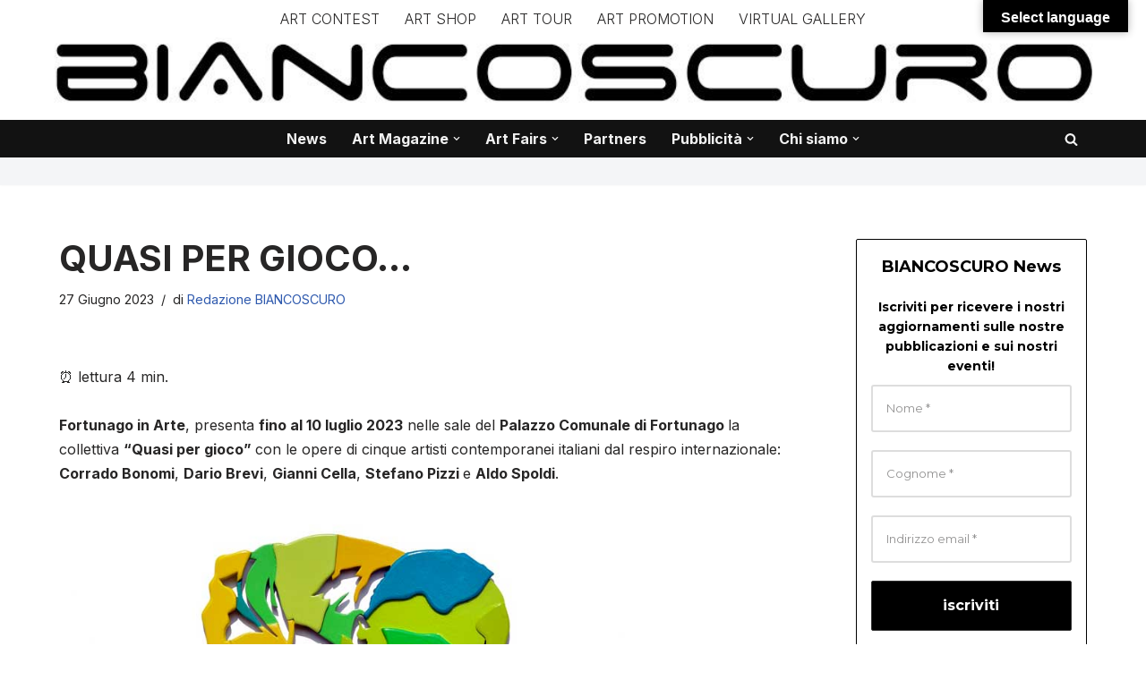

--- FILE ---
content_type: text/html; charset=UTF-8
request_url: https://www.biancoscuro.it/site/quasi-per-gioco/
body_size: 36019
content:
<!DOCTYPE html>
<html lang="it-IT">

<head>
	
	<meta charset="UTF-8">
	<meta name="viewport" content="width=device-width, initial-scale=1, minimum-scale=1">
	<link rel="profile" href="http://gmpg.org/xfn/11">
		<title>Quasi per gioco&#8230; &#8211; BIANCOSCURO Rivista d&#039;Arte</title>
<meta name='robots' content='max-image-preview:large' />
<script id="cookieyes" type="text/javascript" src="https://cdn-cookieyes.com/client_data/6034bf0fc8b8fa4ad6ce1faa/script.js"></script><link rel='dns-prefetch' href='//translate.google.com' />
<link rel='dns-prefetch' href='//stats.wp.com' />
<link rel='dns-prefetch' href='//fonts.googleapis.com' />
<link rel="alternate" type="application/rss+xml" title="BIANCOSCURO Rivista d&#039;Arte &raquo; Feed" href="https://www.biancoscuro.it/site/feed/" />
<link rel="alternate" type="application/rss+xml" title="BIANCOSCURO Rivista d&#039;Arte &raquo; Feed dei commenti" href="https://www.biancoscuro.it/site/comments/feed/" />
<link rel="alternate" title="oEmbed (JSON)" type="application/json+oembed" href="https://www.biancoscuro.it/site/wp-json/oembed/1.0/embed?url=https%3A%2F%2Fwww.biancoscuro.it%2Fsite%2Fquasi-per-gioco%2F" />
<link rel="alternate" title="oEmbed (XML)" type="text/xml+oembed" href="https://www.biancoscuro.it/site/wp-json/oembed/1.0/embed?url=https%3A%2F%2Fwww.biancoscuro.it%2Fsite%2Fquasi-per-gioco%2F&#038;format=xml" />
<style id='wp-img-auto-sizes-contain-inline-css'>
img:is([sizes=auto i],[sizes^="auto," i]){contain-intrinsic-size:3000px 1500px}
/*# sourceURL=wp-img-auto-sizes-contain-inline-css */
</style>
<link rel='stylesheet' id='jetpack_related-posts-css' href='https://www.biancoscuro.it/site/wp-content/plugins/jetpack/modules/related-posts/related-posts.css?ver=20240116' media='all' />
<style id='wp-emoji-styles-inline-css'>

	img.wp-smiley, img.emoji {
		display: inline !important;
		border: none !important;
		box-shadow: none !important;
		height: 1em !important;
		width: 1em !important;
		margin: 0 0.07em !important;
		vertical-align: -0.1em !important;
		background: none !important;
		padding: 0 !important;
	}
/*# sourceURL=wp-emoji-styles-inline-css */
</style>
<style id='wp-block-library-inline-css'>
:root{--wp-block-synced-color:#7a00df;--wp-block-synced-color--rgb:122,0,223;--wp-bound-block-color:var(--wp-block-synced-color);--wp-editor-canvas-background:#ddd;--wp-admin-theme-color:#007cba;--wp-admin-theme-color--rgb:0,124,186;--wp-admin-theme-color-darker-10:#006ba1;--wp-admin-theme-color-darker-10--rgb:0,107,160.5;--wp-admin-theme-color-darker-20:#005a87;--wp-admin-theme-color-darker-20--rgb:0,90,135;--wp-admin-border-width-focus:2px}@media (min-resolution:192dpi){:root{--wp-admin-border-width-focus:1.5px}}.wp-element-button{cursor:pointer}:root .has-very-light-gray-background-color{background-color:#eee}:root .has-very-dark-gray-background-color{background-color:#313131}:root .has-very-light-gray-color{color:#eee}:root .has-very-dark-gray-color{color:#313131}:root .has-vivid-green-cyan-to-vivid-cyan-blue-gradient-background{background:linear-gradient(135deg,#00d084,#0693e3)}:root .has-purple-crush-gradient-background{background:linear-gradient(135deg,#34e2e4,#4721fb 50%,#ab1dfe)}:root .has-hazy-dawn-gradient-background{background:linear-gradient(135deg,#faaca8,#dad0ec)}:root .has-subdued-olive-gradient-background{background:linear-gradient(135deg,#fafae1,#67a671)}:root .has-atomic-cream-gradient-background{background:linear-gradient(135deg,#fdd79a,#004a59)}:root .has-nightshade-gradient-background{background:linear-gradient(135deg,#330968,#31cdcf)}:root .has-midnight-gradient-background{background:linear-gradient(135deg,#020381,#2874fc)}:root{--wp--preset--font-size--normal:16px;--wp--preset--font-size--huge:42px}.has-regular-font-size{font-size:1em}.has-larger-font-size{font-size:2.625em}.has-normal-font-size{font-size:var(--wp--preset--font-size--normal)}.has-huge-font-size{font-size:var(--wp--preset--font-size--huge)}.has-text-align-center{text-align:center}.has-text-align-left{text-align:left}.has-text-align-right{text-align:right}.has-fit-text{white-space:nowrap!important}#end-resizable-editor-section{display:none}.aligncenter{clear:both}.items-justified-left{justify-content:flex-start}.items-justified-center{justify-content:center}.items-justified-right{justify-content:flex-end}.items-justified-space-between{justify-content:space-between}.screen-reader-text{border:0;clip-path:inset(50%);height:1px;margin:-1px;overflow:hidden;padding:0;position:absolute;width:1px;word-wrap:normal!important}.screen-reader-text:focus{background-color:#ddd;clip-path:none;color:#444;display:block;font-size:1em;height:auto;left:5px;line-height:normal;padding:15px 23px 14px;text-decoration:none;top:5px;width:auto;z-index:100000}html :where(.has-border-color){border-style:solid}html :where([style*=border-top-color]){border-top-style:solid}html :where([style*=border-right-color]){border-right-style:solid}html :where([style*=border-bottom-color]){border-bottom-style:solid}html :where([style*=border-left-color]){border-left-style:solid}html :where([style*=border-width]){border-style:solid}html :where([style*=border-top-width]){border-top-style:solid}html :where([style*=border-right-width]){border-right-style:solid}html :where([style*=border-bottom-width]){border-bottom-style:solid}html :where([style*=border-left-width]){border-left-style:solid}html :where(img[class*=wp-image-]){height:auto;max-width:100%}:where(figure){margin:0 0 1em}html :where(.is-position-sticky){--wp-admin--admin-bar--position-offset:var(--wp-admin--admin-bar--height,0px)}@media screen and (max-width:600px){html :where(.is-position-sticky){--wp-admin--admin-bar--position-offset:0px}}

/*# sourceURL=wp-block-library-inline-css */
</style><style id='wp-block-image-inline-css'>
.wp-block-image>a,.wp-block-image>figure>a{display:inline-block}.wp-block-image img{box-sizing:border-box;height:auto;max-width:100%;vertical-align:bottom}@media not (prefers-reduced-motion){.wp-block-image img.hide{visibility:hidden}.wp-block-image img.show{animation:show-content-image .4s}}.wp-block-image[style*=border-radius] img,.wp-block-image[style*=border-radius]>a{border-radius:inherit}.wp-block-image.has-custom-border img{box-sizing:border-box}.wp-block-image.aligncenter{text-align:center}.wp-block-image.alignfull>a,.wp-block-image.alignwide>a{width:100%}.wp-block-image.alignfull img,.wp-block-image.alignwide img{height:auto;width:100%}.wp-block-image .aligncenter,.wp-block-image .alignleft,.wp-block-image .alignright,.wp-block-image.aligncenter,.wp-block-image.alignleft,.wp-block-image.alignright{display:table}.wp-block-image .aligncenter>figcaption,.wp-block-image .alignleft>figcaption,.wp-block-image .alignright>figcaption,.wp-block-image.aligncenter>figcaption,.wp-block-image.alignleft>figcaption,.wp-block-image.alignright>figcaption{caption-side:bottom;display:table-caption}.wp-block-image .alignleft{float:left;margin:.5em 1em .5em 0}.wp-block-image .alignright{float:right;margin:.5em 0 .5em 1em}.wp-block-image .aligncenter{margin-left:auto;margin-right:auto}.wp-block-image :where(figcaption){margin-bottom:1em;margin-top:.5em}.wp-block-image.is-style-circle-mask img{border-radius:9999px}@supports ((-webkit-mask-image:none) or (mask-image:none)) or (-webkit-mask-image:none){.wp-block-image.is-style-circle-mask img{border-radius:0;-webkit-mask-image:url('data:image/svg+xml;utf8,<svg viewBox="0 0 100 100" xmlns="http://www.w3.org/2000/svg"><circle cx="50" cy="50" r="50"/></svg>');mask-image:url('data:image/svg+xml;utf8,<svg viewBox="0 0 100 100" xmlns="http://www.w3.org/2000/svg"><circle cx="50" cy="50" r="50"/></svg>');mask-mode:alpha;-webkit-mask-position:center;mask-position:center;-webkit-mask-repeat:no-repeat;mask-repeat:no-repeat;-webkit-mask-size:contain;mask-size:contain}}:root :where(.wp-block-image.is-style-rounded img,.wp-block-image .is-style-rounded img){border-radius:9999px}.wp-block-image figure{margin:0}.wp-lightbox-container{display:flex;flex-direction:column;position:relative}.wp-lightbox-container img{cursor:zoom-in}.wp-lightbox-container img:hover+button{opacity:1}.wp-lightbox-container button{align-items:center;backdrop-filter:blur(16px) saturate(180%);background-color:#5a5a5a40;border:none;border-radius:4px;cursor:zoom-in;display:flex;height:20px;justify-content:center;opacity:0;padding:0;position:absolute;right:16px;text-align:center;top:16px;width:20px;z-index:100}@media not (prefers-reduced-motion){.wp-lightbox-container button{transition:opacity .2s ease}}.wp-lightbox-container button:focus-visible{outline:3px auto #5a5a5a40;outline:3px auto -webkit-focus-ring-color;outline-offset:3px}.wp-lightbox-container button:hover{cursor:pointer;opacity:1}.wp-lightbox-container button:focus{opacity:1}.wp-lightbox-container button:focus,.wp-lightbox-container button:hover,.wp-lightbox-container button:not(:hover):not(:active):not(.has-background){background-color:#5a5a5a40;border:none}.wp-lightbox-overlay{box-sizing:border-box;cursor:zoom-out;height:100vh;left:0;overflow:hidden;position:fixed;top:0;visibility:hidden;width:100%;z-index:100000}.wp-lightbox-overlay .close-button{align-items:center;cursor:pointer;display:flex;justify-content:center;min-height:40px;min-width:40px;padding:0;position:absolute;right:calc(env(safe-area-inset-right) + 16px);top:calc(env(safe-area-inset-top) + 16px);z-index:5000000}.wp-lightbox-overlay .close-button:focus,.wp-lightbox-overlay .close-button:hover,.wp-lightbox-overlay .close-button:not(:hover):not(:active):not(.has-background){background:none;border:none}.wp-lightbox-overlay .lightbox-image-container{height:var(--wp--lightbox-container-height);left:50%;overflow:hidden;position:absolute;top:50%;transform:translate(-50%,-50%);transform-origin:top left;width:var(--wp--lightbox-container-width);z-index:9999999999}.wp-lightbox-overlay .wp-block-image{align-items:center;box-sizing:border-box;display:flex;height:100%;justify-content:center;margin:0;position:relative;transform-origin:0 0;width:100%;z-index:3000000}.wp-lightbox-overlay .wp-block-image img{height:var(--wp--lightbox-image-height);min-height:var(--wp--lightbox-image-height);min-width:var(--wp--lightbox-image-width);width:var(--wp--lightbox-image-width)}.wp-lightbox-overlay .wp-block-image figcaption{display:none}.wp-lightbox-overlay button{background:none;border:none}.wp-lightbox-overlay .scrim{background-color:#fff;height:100%;opacity:.9;position:absolute;width:100%;z-index:2000000}.wp-lightbox-overlay.active{visibility:visible}@media not (prefers-reduced-motion){.wp-lightbox-overlay.active{animation:turn-on-visibility .25s both}.wp-lightbox-overlay.active img{animation:turn-on-visibility .35s both}.wp-lightbox-overlay.show-closing-animation:not(.active){animation:turn-off-visibility .35s both}.wp-lightbox-overlay.show-closing-animation:not(.active) img{animation:turn-off-visibility .25s both}.wp-lightbox-overlay.zoom.active{animation:none;opacity:1;visibility:visible}.wp-lightbox-overlay.zoom.active .lightbox-image-container{animation:lightbox-zoom-in .4s}.wp-lightbox-overlay.zoom.active .lightbox-image-container img{animation:none}.wp-lightbox-overlay.zoom.active .scrim{animation:turn-on-visibility .4s forwards}.wp-lightbox-overlay.zoom.show-closing-animation:not(.active){animation:none}.wp-lightbox-overlay.zoom.show-closing-animation:not(.active) .lightbox-image-container{animation:lightbox-zoom-out .4s}.wp-lightbox-overlay.zoom.show-closing-animation:not(.active) .lightbox-image-container img{animation:none}.wp-lightbox-overlay.zoom.show-closing-animation:not(.active) .scrim{animation:turn-off-visibility .4s forwards}}@keyframes show-content-image{0%{visibility:hidden}99%{visibility:hidden}to{visibility:visible}}@keyframes turn-on-visibility{0%{opacity:0}to{opacity:1}}@keyframes turn-off-visibility{0%{opacity:1;visibility:visible}99%{opacity:0;visibility:visible}to{opacity:0;visibility:hidden}}@keyframes lightbox-zoom-in{0%{transform:translate(calc((-100vw + var(--wp--lightbox-scrollbar-width))/2 + var(--wp--lightbox-initial-left-position)),calc(-50vh + var(--wp--lightbox-initial-top-position))) scale(var(--wp--lightbox-scale))}to{transform:translate(-50%,-50%) scale(1)}}@keyframes lightbox-zoom-out{0%{transform:translate(-50%,-50%) scale(1);visibility:visible}99%{visibility:visible}to{transform:translate(calc((-100vw + var(--wp--lightbox-scrollbar-width))/2 + var(--wp--lightbox-initial-left-position)),calc(-50vh + var(--wp--lightbox-initial-top-position))) scale(var(--wp--lightbox-scale));visibility:hidden}}
/*# sourceURL=https://www.biancoscuro.it/site/wp-includes/blocks/image/style.min.css */
</style>
<style id='wp-block-latest-posts-inline-css'>
.wp-block-latest-posts{box-sizing:border-box}.wp-block-latest-posts.alignleft{margin-right:2em}.wp-block-latest-posts.alignright{margin-left:2em}.wp-block-latest-posts.wp-block-latest-posts__list{list-style:none}.wp-block-latest-posts.wp-block-latest-posts__list li{clear:both;overflow-wrap:break-word}.wp-block-latest-posts.is-grid{display:flex;flex-wrap:wrap}.wp-block-latest-posts.is-grid li{margin:0 1.25em 1.25em 0;width:100%}@media (min-width:600px){.wp-block-latest-posts.columns-2 li{width:calc(50% - .625em)}.wp-block-latest-posts.columns-2 li:nth-child(2n){margin-right:0}.wp-block-latest-posts.columns-3 li{width:calc(33.33333% - .83333em)}.wp-block-latest-posts.columns-3 li:nth-child(3n){margin-right:0}.wp-block-latest-posts.columns-4 li{width:calc(25% - .9375em)}.wp-block-latest-posts.columns-4 li:nth-child(4n){margin-right:0}.wp-block-latest-posts.columns-5 li{width:calc(20% - 1em)}.wp-block-latest-posts.columns-5 li:nth-child(5n){margin-right:0}.wp-block-latest-posts.columns-6 li{width:calc(16.66667% - 1.04167em)}.wp-block-latest-posts.columns-6 li:nth-child(6n){margin-right:0}}:root :where(.wp-block-latest-posts.is-grid){padding:0}:root :where(.wp-block-latest-posts.wp-block-latest-posts__list){padding-left:0}.wp-block-latest-posts__post-author,.wp-block-latest-posts__post-date{display:block;font-size:.8125em}.wp-block-latest-posts__post-excerpt,.wp-block-latest-posts__post-full-content{margin-bottom:1em;margin-top:.5em}.wp-block-latest-posts__featured-image a{display:inline-block}.wp-block-latest-posts__featured-image img{height:auto;max-width:100%;width:auto}.wp-block-latest-posts__featured-image.alignleft{float:left;margin-right:1em}.wp-block-latest-posts__featured-image.alignright{float:right;margin-left:1em}.wp-block-latest-posts__featured-image.aligncenter{margin-bottom:1em;text-align:center}
/*# sourceURL=https://www.biancoscuro.it/site/wp-includes/blocks/latest-posts/style.min.css */
</style>
<style id='wp-block-loginout-inline-css'>
.wp-block-loginout{box-sizing:border-box}
/*# sourceURL=https://www.biancoscuro.it/site/wp-includes/blocks/loginout/style.min.css */
</style>
<style id='wp-block-paragraph-inline-css'>
.is-small-text{font-size:.875em}.is-regular-text{font-size:1em}.is-large-text{font-size:2.25em}.is-larger-text{font-size:3em}.has-drop-cap:not(:focus):first-letter{float:left;font-size:8.4em;font-style:normal;font-weight:100;line-height:.68;margin:.05em .1em 0 0;text-transform:uppercase}body.rtl .has-drop-cap:not(:focus):first-letter{float:none;margin-left:.1em}p.has-drop-cap.has-background{overflow:hidden}:root :where(p.has-background){padding:1.25em 2.375em}:where(p.has-text-color:not(.has-link-color)) a{color:inherit}p.has-text-align-left[style*="writing-mode:vertical-lr"],p.has-text-align-right[style*="writing-mode:vertical-rl"]{rotate:180deg}
/*# sourceURL=https://www.biancoscuro.it/site/wp-includes/blocks/paragraph/style.min.css */
</style>
<style id='wp-block-preformatted-inline-css'>
.wp-block-preformatted{box-sizing:border-box;white-space:pre-wrap}:where(.wp-block-preformatted.has-background){padding:1.25em 2.375em}
/*# sourceURL=https://www.biancoscuro.it/site/wp-includes/blocks/preformatted/style.min.css */
</style>
<style id='wp-block-separator-inline-css'>
@charset "UTF-8";.wp-block-separator{border:none;border-top:2px solid}:root :where(.wp-block-separator.is-style-dots){height:auto;line-height:1;text-align:center}:root :where(.wp-block-separator.is-style-dots):before{color:currentColor;content:"···";font-family:serif;font-size:1.5em;letter-spacing:2em;padding-left:2em}.wp-block-separator.is-style-dots{background:none!important;border:none!important}
/*# sourceURL=https://www.biancoscuro.it/site/wp-includes/blocks/separator/style.min.css */
</style>
<style id='global-styles-inline-css'>
:root{--wp--preset--aspect-ratio--square: 1;--wp--preset--aspect-ratio--4-3: 4/3;--wp--preset--aspect-ratio--3-4: 3/4;--wp--preset--aspect-ratio--3-2: 3/2;--wp--preset--aspect-ratio--2-3: 2/3;--wp--preset--aspect-ratio--16-9: 16/9;--wp--preset--aspect-ratio--9-16: 9/16;--wp--preset--color--black: #000000;--wp--preset--color--cyan-bluish-gray: #abb8c3;--wp--preset--color--white: #ffffff;--wp--preset--color--pale-pink: #f78da7;--wp--preset--color--vivid-red: #cf2e2e;--wp--preset--color--luminous-vivid-orange: #ff6900;--wp--preset--color--luminous-vivid-amber: #fcb900;--wp--preset--color--light-green-cyan: #7bdcb5;--wp--preset--color--vivid-green-cyan: #00d084;--wp--preset--color--pale-cyan-blue: #8ed1fc;--wp--preset--color--vivid-cyan-blue: #0693e3;--wp--preset--color--vivid-purple: #9b51e0;--wp--preset--color--neve-link-color: var(--nv-primary-accent);--wp--preset--color--neve-link-hover-color: var(--nv-secondary-accent);--wp--preset--color--nv-site-bg: var(--nv-site-bg);--wp--preset--color--nv-light-bg: var(--nv-light-bg);--wp--preset--color--nv-dark-bg: var(--nv-dark-bg);--wp--preset--color--neve-text-color: var(--nv-text-color);--wp--preset--color--nv-text-dark-bg: var(--nv-text-dark-bg);--wp--preset--color--nv-c-1: var(--nv-c-1);--wp--preset--color--nv-c-2: var(--nv-c-2);--wp--preset--gradient--vivid-cyan-blue-to-vivid-purple: linear-gradient(135deg,rgb(6,147,227) 0%,rgb(155,81,224) 100%);--wp--preset--gradient--light-green-cyan-to-vivid-green-cyan: linear-gradient(135deg,rgb(122,220,180) 0%,rgb(0,208,130) 100%);--wp--preset--gradient--luminous-vivid-amber-to-luminous-vivid-orange: linear-gradient(135deg,rgb(252,185,0) 0%,rgb(255,105,0) 100%);--wp--preset--gradient--luminous-vivid-orange-to-vivid-red: linear-gradient(135deg,rgb(255,105,0) 0%,rgb(207,46,46) 100%);--wp--preset--gradient--very-light-gray-to-cyan-bluish-gray: linear-gradient(135deg,rgb(238,238,238) 0%,rgb(169,184,195) 100%);--wp--preset--gradient--cool-to-warm-spectrum: linear-gradient(135deg,rgb(74,234,220) 0%,rgb(151,120,209) 20%,rgb(207,42,186) 40%,rgb(238,44,130) 60%,rgb(251,105,98) 80%,rgb(254,248,76) 100%);--wp--preset--gradient--blush-light-purple: linear-gradient(135deg,rgb(255,206,236) 0%,rgb(152,150,240) 100%);--wp--preset--gradient--blush-bordeaux: linear-gradient(135deg,rgb(254,205,165) 0%,rgb(254,45,45) 50%,rgb(107,0,62) 100%);--wp--preset--gradient--luminous-dusk: linear-gradient(135deg,rgb(255,203,112) 0%,rgb(199,81,192) 50%,rgb(65,88,208) 100%);--wp--preset--gradient--pale-ocean: linear-gradient(135deg,rgb(255,245,203) 0%,rgb(182,227,212) 50%,rgb(51,167,181) 100%);--wp--preset--gradient--electric-grass: linear-gradient(135deg,rgb(202,248,128) 0%,rgb(113,206,126) 100%);--wp--preset--gradient--midnight: linear-gradient(135deg,rgb(2,3,129) 0%,rgb(40,116,252) 100%);--wp--preset--font-size--small: 13px;--wp--preset--font-size--medium: 20px;--wp--preset--font-size--large: 36px;--wp--preset--font-size--x-large: 42px;--wp--preset--spacing--20: 0.44rem;--wp--preset--spacing--30: 0.67rem;--wp--preset--spacing--40: 1rem;--wp--preset--spacing--50: 1.5rem;--wp--preset--spacing--60: 2.25rem;--wp--preset--spacing--70: 3.38rem;--wp--preset--spacing--80: 5.06rem;--wp--preset--shadow--natural: 6px 6px 9px rgba(0, 0, 0, 0.2);--wp--preset--shadow--deep: 12px 12px 50px rgba(0, 0, 0, 0.4);--wp--preset--shadow--sharp: 6px 6px 0px rgba(0, 0, 0, 0.2);--wp--preset--shadow--outlined: 6px 6px 0px -3px rgb(255, 255, 255), 6px 6px rgb(0, 0, 0);--wp--preset--shadow--crisp: 6px 6px 0px rgb(0, 0, 0);}:where(.is-layout-flex){gap: 0.5em;}:where(.is-layout-grid){gap: 0.5em;}body .is-layout-flex{display: flex;}.is-layout-flex{flex-wrap: wrap;align-items: center;}.is-layout-flex > :is(*, div){margin: 0;}body .is-layout-grid{display: grid;}.is-layout-grid > :is(*, div){margin: 0;}:where(.wp-block-columns.is-layout-flex){gap: 2em;}:where(.wp-block-columns.is-layout-grid){gap: 2em;}:where(.wp-block-post-template.is-layout-flex){gap: 1.25em;}:where(.wp-block-post-template.is-layout-grid){gap: 1.25em;}.has-black-color{color: var(--wp--preset--color--black) !important;}.has-cyan-bluish-gray-color{color: var(--wp--preset--color--cyan-bluish-gray) !important;}.has-white-color{color: var(--wp--preset--color--white) !important;}.has-pale-pink-color{color: var(--wp--preset--color--pale-pink) !important;}.has-vivid-red-color{color: var(--wp--preset--color--vivid-red) !important;}.has-luminous-vivid-orange-color{color: var(--wp--preset--color--luminous-vivid-orange) !important;}.has-luminous-vivid-amber-color{color: var(--wp--preset--color--luminous-vivid-amber) !important;}.has-light-green-cyan-color{color: var(--wp--preset--color--light-green-cyan) !important;}.has-vivid-green-cyan-color{color: var(--wp--preset--color--vivid-green-cyan) !important;}.has-pale-cyan-blue-color{color: var(--wp--preset--color--pale-cyan-blue) !important;}.has-vivid-cyan-blue-color{color: var(--wp--preset--color--vivid-cyan-blue) !important;}.has-vivid-purple-color{color: var(--wp--preset--color--vivid-purple) !important;}.has-neve-link-color-color{color: var(--wp--preset--color--neve-link-color) !important;}.has-neve-link-hover-color-color{color: var(--wp--preset--color--neve-link-hover-color) !important;}.has-nv-site-bg-color{color: var(--wp--preset--color--nv-site-bg) !important;}.has-nv-light-bg-color{color: var(--wp--preset--color--nv-light-bg) !important;}.has-nv-dark-bg-color{color: var(--wp--preset--color--nv-dark-bg) !important;}.has-neve-text-color-color{color: var(--wp--preset--color--neve-text-color) !important;}.has-nv-text-dark-bg-color{color: var(--wp--preset--color--nv-text-dark-bg) !important;}.has-nv-c-1-color{color: var(--wp--preset--color--nv-c-1) !important;}.has-nv-c-2-color{color: var(--wp--preset--color--nv-c-2) !important;}.has-black-background-color{background-color: var(--wp--preset--color--black) !important;}.has-cyan-bluish-gray-background-color{background-color: var(--wp--preset--color--cyan-bluish-gray) !important;}.has-white-background-color{background-color: var(--wp--preset--color--white) !important;}.has-pale-pink-background-color{background-color: var(--wp--preset--color--pale-pink) !important;}.has-vivid-red-background-color{background-color: var(--wp--preset--color--vivid-red) !important;}.has-luminous-vivid-orange-background-color{background-color: var(--wp--preset--color--luminous-vivid-orange) !important;}.has-luminous-vivid-amber-background-color{background-color: var(--wp--preset--color--luminous-vivid-amber) !important;}.has-light-green-cyan-background-color{background-color: var(--wp--preset--color--light-green-cyan) !important;}.has-vivid-green-cyan-background-color{background-color: var(--wp--preset--color--vivid-green-cyan) !important;}.has-pale-cyan-blue-background-color{background-color: var(--wp--preset--color--pale-cyan-blue) !important;}.has-vivid-cyan-blue-background-color{background-color: var(--wp--preset--color--vivid-cyan-blue) !important;}.has-vivid-purple-background-color{background-color: var(--wp--preset--color--vivid-purple) !important;}.has-neve-link-color-background-color{background-color: var(--wp--preset--color--neve-link-color) !important;}.has-neve-link-hover-color-background-color{background-color: var(--wp--preset--color--neve-link-hover-color) !important;}.has-nv-site-bg-background-color{background-color: var(--wp--preset--color--nv-site-bg) !important;}.has-nv-light-bg-background-color{background-color: var(--wp--preset--color--nv-light-bg) !important;}.has-nv-dark-bg-background-color{background-color: var(--wp--preset--color--nv-dark-bg) !important;}.has-neve-text-color-background-color{background-color: var(--wp--preset--color--neve-text-color) !important;}.has-nv-text-dark-bg-background-color{background-color: var(--wp--preset--color--nv-text-dark-bg) !important;}.has-nv-c-1-background-color{background-color: var(--wp--preset--color--nv-c-1) !important;}.has-nv-c-2-background-color{background-color: var(--wp--preset--color--nv-c-2) !important;}.has-black-border-color{border-color: var(--wp--preset--color--black) !important;}.has-cyan-bluish-gray-border-color{border-color: var(--wp--preset--color--cyan-bluish-gray) !important;}.has-white-border-color{border-color: var(--wp--preset--color--white) !important;}.has-pale-pink-border-color{border-color: var(--wp--preset--color--pale-pink) !important;}.has-vivid-red-border-color{border-color: var(--wp--preset--color--vivid-red) !important;}.has-luminous-vivid-orange-border-color{border-color: var(--wp--preset--color--luminous-vivid-orange) !important;}.has-luminous-vivid-amber-border-color{border-color: var(--wp--preset--color--luminous-vivid-amber) !important;}.has-light-green-cyan-border-color{border-color: var(--wp--preset--color--light-green-cyan) !important;}.has-vivid-green-cyan-border-color{border-color: var(--wp--preset--color--vivid-green-cyan) !important;}.has-pale-cyan-blue-border-color{border-color: var(--wp--preset--color--pale-cyan-blue) !important;}.has-vivid-cyan-blue-border-color{border-color: var(--wp--preset--color--vivid-cyan-blue) !important;}.has-vivid-purple-border-color{border-color: var(--wp--preset--color--vivid-purple) !important;}.has-neve-link-color-border-color{border-color: var(--wp--preset--color--neve-link-color) !important;}.has-neve-link-hover-color-border-color{border-color: var(--wp--preset--color--neve-link-hover-color) !important;}.has-nv-site-bg-border-color{border-color: var(--wp--preset--color--nv-site-bg) !important;}.has-nv-light-bg-border-color{border-color: var(--wp--preset--color--nv-light-bg) !important;}.has-nv-dark-bg-border-color{border-color: var(--wp--preset--color--nv-dark-bg) !important;}.has-neve-text-color-border-color{border-color: var(--wp--preset--color--neve-text-color) !important;}.has-nv-text-dark-bg-border-color{border-color: var(--wp--preset--color--nv-text-dark-bg) !important;}.has-nv-c-1-border-color{border-color: var(--wp--preset--color--nv-c-1) !important;}.has-nv-c-2-border-color{border-color: var(--wp--preset--color--nv-c-2) !important;}.has-vivid-cyan-blue-to-vivid-purple-gradient-background{background: var(--wp--preset--gradient--vivid-cyan-blue-to-vivid-purple) !important;}.has-light-green-cyan-to-vivid-green-cyan-gradient-background{background: var(--wp--preset--gradient--light-green-cyan-to-vivid-green-cyan) !important;}.has-luminous-vivid-amber-to-luminous-vivid-orange-gradient-background{background: var(--wp--preset--gradient--luminous-vivid-amber-to-luminous-vivid-orange) !important;}.has-luminous-vivid-orange-to-vivid-red-gradient-background{background: var(--wp--preset--gradient--luminous-vivid-orange-to-vivid-red) !important;}.has-very-light-gray-to-cyan-bluish-gray-gradient-background{background: var(--wp--preset--gradient--very-light-gray-to-cyan-bluish-gray) !important;}.has-cool-to-warm-spectrum-gradient-background{background: var(--wp--preset--gradient--cool-to-warm-spectrum) !important;}.has-blush-light-purple-gradient-background{background: var(--wp--preset--gradient--blush-light-purple) !important;}.has-blush-bordeaux-gradient-background{background: var(--wp--preset--gradient--blush-bordeaux) !important;}.has-luminous-dusk-gradient-background{background: var(--wp--preset--gradient--luminous-dusk) !important;}.has-pale-ocean-gradient-background{background: var(--wp--preset--gradient--pale-ocean) !important;}.has-electric-grass-gradient-background{background: var(--wp--preset--gradient--electric-grass) !important;}.has-midnight-gradient-background{background: var(--wp--preset--gradient--midnight) !important;}.has-small-font-size{font-size: var(--wp--preset--font-size--small) !important;}.has-medium-font-size{font-size: var(--wp--preset--font-size--medium) !important;}.has-large-font-size{font-size: var(--wp--preset--font-size--large) !important;}.has-x-large-font-size{font-size: var(--wp--preset--font-size--x-large) !important;}
/*# sourceURL=global-styles-inline-css */
</style>

<style id='classic-theme-styles-inline-css'>
/*! This file is auto-generated */
.wp-block-button__link{color:#fff;background-color:#32373c;border-radius:9999px;box-shadow:none;text-decoration:none;padding:calc(.667em + 2px) calc(1.333em + 2px);font-size:1.125em}.wp-block-file__button{background:#32373c;color:#fff;text-decoration:none}
/*# sourceURL=/wp-includes/css/classic-themes.min.css */
</style>
<link rel='stylesheet' id='contact-form-7-css' href='https://www.biancoscuro.it/site/wp-content/plugins/contact-form-7/includes/css/styles.css?ver=6.1.4' media='all' />
<link rel='stylesheet' id='google-language-translator-css' href='https://www.biancoscuro.it/site/wp-content/plugins/google-language-translator/css/style.css?ver=6.0.20' media='' />
<link rel='stylesheet' id='glt-toolbar-styles-css' href='https://www.biancoscuro.it/site/wp-content/plugins/google-language-translator/css/toolbar.css?ver=6.0.20' media='' />
<link rel='stylesheet' id='turbosmtp-css' href='https://www.biancoscuro.it/site/wp-content/plugins/turbosmtp/public/css/turbosmtp-public.css?ver=4.9.7' media='all' />
<link rel='stylesheet' id='neve-style-css' href='https://www.biancoscuro.it/site/wp-content/themes/neve/style-main-new.min.css?ver=4.1.3' media='all' />
<style id='neve-style-inline-css'>
.is-menu-sidebar .header-menu-sidebar { visibility: visible; }.is-menu-sidebar.menu_sidebar_slide_left .header-menu-sidebar { transform: translate3d(0, 0, 0); left: 0; }.is-menu-sidebar.menu_sidebar_slide_right .header-menu-sidebar { transform: translate3d(0, 0, 0); right: 0; }.is-menu-sidebar.menu_sidebar_pull_right .header-menu-sidebar, .is-menu-sidebar.menu_sidebar_pull_left .header-menu-sidebar { transform: translateX(0); }.is-menu-sidebar.menu_sidebar_dropdown .header-menu-sidebar { height: auto; }.is-menu-sidebar.menu_sidebar_dropdown .header-menu-sidebar-inner { max-height: 400px; padding: 20px 0; }.is-menu-sidebar.menu_sidebar_full_canvas .header-menu-sidebar { opacity: 1; }.header-menu-sidebar .menu-item-nav-search:not(.floating) { pointer-events: none; }.header-menu-sidebar .menu-item-nav-search .is-menu-sidebar { pointer-events: unset; }@media screen and (max-width: 960px) { .builder-item.cr .item--inner { --textalign: center; --justify: center; } }

			.nv-ft-post {
				margin-top:60px
			}
			.nv-ft-post .nv-ft-wrap:not(.layout-covers){
				background:var(--nv-light-bg);
			}
			.nv-ft-post h2{
				font-size:calc( var(--fontsize, var(--h2fontsize)) * 1.3)
			}
			.nv-ft-post .nv-meta-list{
				display:block
			}
			.nv-ft-post .non-grid-content{
				padding:32px
			}
			.nv-ft-post .wp-post-image{
				position:absolute;
				object-fit:cover;
				width:100%;
				height:100%
			}
			.nv-ft-post:not(.layout-covers) .nv-post-thumbnail-wrap{
				margin:0;
				position:relative;
				min-height:320px
			}
			
.nv-meta-list li.meta:not(:last-child):after { content:"/" }.nv-meta-list .no-mobile{
			display:none;
		}.nv-meta-list li.last::after{
			content: ""!important;
		}@media (min-width: 769px) {
			.nv-meta-list .no-mobile {
				display: inline-block;
			}
			.nv-meta-list li.last:not(:last-child)::after {
		 		content: "/" !important;
			}
		}
 :root{ --container: 748px;--postwidth:100%; --primarybtnbg: var(--nv-primary-accent); --primarybtnhoverbg: var(--nv-primary-accent); --primarybtncolor: #fff; --secondarybtncolor: var(--nv-primary-accent); --primarybtnhovercolor: #fff; --secondarybtnhovercolor: var(--nv-primary-accent);--primarybtnborderradius:3px;--secondarybtnborderradius:3px;--secondarybtnborderwidth:3px;--btnpadding:13px 15px;--primarybtnpadding:13px 15px;--secondarybtnpadding:calc(13px - 3px) calc(15px - 3px); --bodyfontfamily: Inter; --bodyfontsize: 15px; --bodylineheight: 1.6em; --bodyletterspacing: 0px; --bodyfontweight: 400; --bodytexttransform: none; --headingsfontfamily: Inter; --h1fontsize: 36px; --h1fontweight: 700; --h1lineheight: 1.2em; --h1letterspacing: 0px; --h1texttransform: uppercase; --h2fontsize: 28px; --h2fontweight: 700; --h2lineheight: 1.3em; --h2letterspacing: 0px; --h2texttransform: none; --h3fontsize: 24px; --h3fontweight: 700; --h3lineheight: 1.4; --h3letterspacing: 0px; --h3texttransform: none; --h4fontsize: 20px; --h4fontweight: 700; --h4lineheight: 1.6; --h4letterspacing: 0px; --h4texttransform: none; --h5fontsize: 16px; --h5fontweight: 700; --h5lineheight: 1.6; --h5letterspacing: 0px; --h5texttransform: none; --h6fontsize: 14px; --h6fontweight: 700; --h6lineheight: 1.6; --h6letterspacing: 0px; --h6texttransform: none;--formfieldborderwidth:2px;--formfieldborderradius:3px; --formfieldbgcolor: var(--nv-site-bg); --formfieldbordercolor: #dddddd; --formfieldcolor: var(--nv-text-color);--formfieldpadding:10px 12px; } .nv-post-thumbnail-wrap img{ aspect-ratio: 1/1; object-fit: cover; } .nv-index-posts{ --borderradius:0px;--cardboxshadow:0 0 12px 0 rgba(0,0,0,0.4); --cardbgcolor: linear-gradient(135deg,rgb(205,205,205) 0%,rgb(255,255,255) 100%); --cardcolor: #333333; } .has-neve-button-color-color{ color: var(--nv-primary-accent)!important; } .has-neve-button-color-background-color{ background-color: var(--nv-primary-accent)!important; } .single-post-container .alignfull > [class*="__inner-container"], .single-post-container .alignwide > [class*="__inner-container"]{ max-width:718px } .nv-meta-list{ --avatarsize: 20px; } .single .nv-meta-list{ --avatarsize: 20px; } .blog .blog-entry-title, .archive .blog-entry-title{ --fontweight: 700; --texttransform: uppercase; } .neve-main{ --boxshadow:0 10px 20px rgba(0, 0, 0, 0.1), 0 4px 8px rgba(0, 0, 0, 0.1); } .nv-post-cover{ --height: 250px;--padding:40px 15px;--justify: flex-start; --textalign: left; --valign: center; } .nv-post-cover .nv-title-meta-wrap, .nv-page-title-wrap, .entry-header{ --textalign: left; } .nv-is-boxed.nv-title-meta-wrap{ --padding:40px 15px; --bgcolor: var(--nv-dark-bg); } .nv-overlay{ --opacity: 50; --blendmode: normal; } .nv-is-boxed.nv-comments-wrap{ --padding:20px; } .nv-is-boxed.comment-respond{ --padding:20px; } .single:not(.single-product), .page{ --c-vspace:0 0 0 0;; } .global-styled{ --bgcolor: var(--nv-site-bg); } .header-top{ --rowbwidth:0px; --rowbcolor: var(--nv-light-bg); --color: var(--nv-text-color);--bgimage:none;--bgposition:50% 50%;;--bgoverlayopacity:0; } .header-main{ --rowbwidth:0px; --rowbcolor: #ffffff; --color: var(--nv-text-color);--bgimage:url("https://www.biancoscuro.it/site/wp-content/uploads/2023/05/Biancoscuro-log-txt-999.jpg");--bgposition:50% 50%;;--bgoverlayopacity:0.5; } .header-bottom{ --rowbwidth:0px; --rowbcolor: var(--nv-light-bg); --color: rgba(255, 255, 255, 0.95); --bgcolor: var(--nv-dark-bg); } .header-menu-sidebar-bg{ --justify: flex-start; --textalign: left;--flexg: 1;--wrapdropdownwidth: auto; --color: var(--nv-text-color); --bgcolor: var(--nv-site-bg); } .header-menu-sidebar{ width: 360px; } .builder-item--logo{ --maxwidth: 120px; --fs: 24px;--padding:10px 0;--margin:0; --textalign: center;--justify: center; } .builder-item--nav-icon,.header-menu-sidebar .close-sidebar-panel .navbar-toggle{ --borderradius:0; } .builder-item--nav-icon{ --label-margin:0 5px 0 0;;--padding:10px 15px;--margin:0; } .builder-item--primary-menu{ --hovercolor: var(--nv-c-1); --hovertextcolor: var(--nv-text-color); --activecolor: var(--nv-primary-accent); --spacing: 20px; --height: 25px;--padding:0;--margin:0; --fontsize: 1em; --lineheight: 1.6em; --letterspacing: 0px; --fontweight: 700; --texttransform: none; --iconsize: 1em; } .hfg-is-group.has-primary-menu .inherit-ff{ --inheritedfw: 700; } .builder-item--custom_html{ --color: rgba(0,0,0,0);--padding:0;--margin:0; --fontsize: 1em; --lineheight: 1.6em; --letterspacing: 0px; --fontweight: 300; --texttransform: none; --iconsize: 1em; --textalign: left;--justify: flex-start; } .builder-item--header_search_responsive{ --iconsize: 15px; --formfieldfontsize: 14px;--formfieldborderwidth:2px;--formfieldborderradius:2px; --height: 40px;--padding:0 10px;--margin:0; } .builder-item--secondary-menu{ --hovercolor: #878787; --hovertextcolor: var(--nv-text-color); --spacing: 20px; --height: 25px;--padding:0;--margin:0; --fontsize: 1em; --lineheight: 1.6em; --letterspacing: 0px; --fontweight: 300; --texttransform: uppercase; --iconsize: 1em; } .hfg-is-group.has-secondary-menu .inherit-ff{ --inheritedfw: 300; } .footer-top-inner .row{ grid-template-columns:2fr 1fr; --valign: flex-start; } .footer-top{ --rowbcolor: var(--nv-light-bg); --color: var(--nv-text-color); --bgcolor: var(--nv-site-bg); } .footer-main-inner .row{ grid-template-columns:1fr 1fr; --valign: flex-start; } .footer-main{ --rowbcolor: var(--nv-light-bg); --color: var(--nv-site-bg); --bgcolor: var(--nv-dark-bg); } .footer-bottom-inner .row{ grid-template-columns:1fr; --valign: flex-start; } .footer-bottom{ --rowbwidth:0px; --rowbcolor: var(--nv-light-bg); --color: var(--nv-dark-bg); --bgcolor: var(--nv-dark-bg); } .builder-item--footer-one-widgets{ --padding:0;--margin:0; --textalign: left;--justify: flex-start; } .builder-item--footer-two-widgets{ --padding:0;--margin:0; --textalign: left;--justify: flex-start; } .builder-item--footer-four-widgets{ --padding:0;--margin:0; --textalign: left;--justify: flex-start; } .builder-item--footer-menu{ --hovercolor: var(--nv-primary-accent); --spacing: 20px; --height: 25px;--padding:0;--margin:0; --fontsize: 1em; --lineheight: 1.6; --letterspacing: 0px; --fontweight: 500; --texttransform: none; --iconsize: 1em; --textalign: left;--justify: flex-start; } @media(min-width: 576px){ :root{ --container: 992px;--postwidth:50%;--btnpadding:13px 15px;--primarybtnpadding:13px 15px;--secondarybtnpadding:calc(13px - 3px) calc(15px - 3px); --bodyfontsize: 16px; --bodylineheight: 1.6em; --bodyletterspacing: 0px; --h1fontsize: 38px; --h1lineheight: 1.2em; --h1letterspacing: 0px; --h2fontsize: 30px; --h2lineheight: 1.2em; --h2letterspacing: 0px; --h3fontsize: 26px; --h3lineheight: 1.4; --h3letterspacing: 0px; --h4fontsize: 22px; --h4lineheight: 1.5; --h4letterspacing: 0px; --h5fontsize: 18px; --h5lineheight: 1.6; --h5letterspacing: 0px; --h6fontsize: 14px; --h6lineheight: 1.6; --h6letterspacing: 0px; } .single-post-container .alignfull > [class*="__inner-container"], .single-post-container .alignwide > [class*="__inner-container"]{ max-width:962px } .nv-meta-list{ --avatarsize: 20px; } .single .nv-meta-list{ --avatarsize: 20px; } .nv-post-cover{ --height: 320px;--padding:60px 30px;--justify: flex-start; --textalign: left; --valign: center; } .nv-post-cover .nv-title-meta-wrap, .nv-page-title-wrap, .entry-header{ --textalign: left; } .nv-is-boxed.nv-title-meta-wrap{ --padding:60px 30px; } .nv-is-boxed.nv-comments-wrap{ --padding:30px; } .nv-is-boxed.comment-respond{ --padding:30px; } .single:not(.single-product), .page{ --c-vspace:0 0 0 0;; } .header-top{ --rowbwidth:0px; } .header-main{ --rowbwidth:0px; } .header-bottom{ --rowbwidth:0px; } .header-menu-sidebar-bg{ --justify: flex-start; --textalign: left;--flexg: 1;--wrapdropdownwidth: auto; } .header-menu-sidebar{ width: 360px; } .builder-item--logo{ --maxwidth: 120px; --fs: 24px;--padding:10px 0;--margin:0; --textalign: center;--justify: center; } .builder-item--nav-icon{ --label-margin:0 5px 0 0;;--padding:10px 15px;--margin:0; } .builder-item--primary-menu{ --spacing: 20px; --height: 25px;--padding:0;--margin:0; --fontsize: 1em; --lineheight: 1.6em; --letterspacing: 0px; --iconsize: 1em; } .builder-item--custom_html{ --padding:0;--margin:0; --fontsize: 1em; --lineheight: 1.6em; --letterspacing: 0px; --iconsize: 1em; --textalign: left;--justify: flex-start; } .builder-item--header_search_responsive{ --formfieldfontsize: 14px;--formfieldborderwidth:2px;--formfieldborderradius:2px; --height: 40px;--padding:0 10px;--margin:0; } .builder-item--secondary-menu{ --spacing: 20px; --height: 25px;--padding:0;--margin:0; --fontsize: 1em; --lineheight: 1.6em; --letterspacing: 0px; --iconsize: 1em; } .footer-bottom{ --rowbwidth:0px; } .builder-item--footer-one-widgets{ --padding:0;--margin:0; --textalign: left;--justify: flex-start; } .builder-item--footer-two-widgets{ --padding:0;--margin:0; --textalign: left;--justify: flex-start; } .builder-item--footer-four-widgets{ --padding:0;--margin:0; --textalign: left;--justify: flex-start; } .builder-item--footer-menu{ --spacing: 20px; --height: 25px;--padding:0;--margin:0; --fontsize: 1em; --lineheight: 1.6; --letterspacing: 0px; --iconsize: 1em; --textalign: left;--justify: flex-start; } }@media(min-width: 960px){ :root{ --container: 1178px;--postwidth:33.333333333333%;--btnpadding:13px 15px;--primarybtnpadding:13px 15px;--secondarybtnpadding:calc(13px - 3px) calc(15px - 3px); --bodyfontsize: 16px; --bodylineheight: 1.7em; --bodyletterspacing: 0px; --h1fontsize: 040px; --h1lineheight: 1.1em; --h1letterspacing: 0px; --h2fontsize: 032px; --h2lineheight: 1.2em; --h2letterspacing: 0px; --h3fontsize: 28px; --h3lineheight: 1.4; --h3letterspacing: 0px; --h4fontsize: 24px; --h4lineheight: 1.5; --h4letterspacing: 0px; --h5fontsize: 20px; --h5lineheight: 1.6; --h5letterspacing: 0px; --h6fontsize: 16px; --h6lineheight: 1.6; --h6letterspacing: 0px; } .layout-grid .nv-post-thumbnail-wrap{ margin-right:-7px;margin-left:-7px; } .nv-index-posts{ --padding:7px 7px 7px 7px; } body:not(.single):not(.archive):not(.blog):not(.search):not(.error404) .neve-main > .container .col, body.post-type-archive-course .neve-main > .container .col, body.post-type-archive-llms_membership .neve-main > .container .col{ max-width: 73%; } body:not(.single):not(.archive):not(.blog):not(.search):not(.error404) .nv-sidebar-wrap, body.post-type-archive-course .nv-sidebar-wrap, body.post-type-archive-llms_membership .nv-sidebar-wrap{ max-width: 27%; } .neve-main > .archive-container .nv-index-posts.col{ max-width: 100%; } .neve-main > .archive-container .nv-sidebar-wrap{ max-width: 0%; } .neve-main > .single-post-container .nv-single-post-wrap.col{ max-width: 73%; } .single-post-container .alignfull > [class*="__inner-container"], .single-post-container .alignwide > [class*="__inner-container"]{ max-width:830px } .container-fluid.single-post-container .alignfull > [class*="__inner-container"], .container-fluid.single-post-container .alignwide > [class*="__inner-container"]{ max-width:calc(73% + 15px) } .neve-main > .single-post-container .nv-sidebar-wrap{ max-width: 27%; } .nv-meta-list{ --avatarsize: 20px; } .single .nv-meta-list{ --avatarsize: 20px; } .nv-post-cover{ --height: 400px;--padding:60px 40px;--justify: flex-start; --textalign: left; --valign: center; } .nv-post-cover .nv-title-meta-wrap, .nv-page-title-wrap, .entry-header{ --textalign: left; } .nv-is-boxed.nv-title-meta-wrap{ --padding:60px 40px; } .nv-is-boxed.nv-comments-wrap{ --padding:40px; } .nv-is-boxed.comment-respond{ --padding:40px; } .single:not(.single-product), .page{ --c-vspace:0 0 0 0;; } .header-top{ --height:3px;--rowbwidth:0px; } .header-main{ --height:78px;--rowbwidth:14px; } .header-bottom{ --rowbwidth:31px; } .header-menu-sidebar-bg{ --justify: flex-start; --textalign: left;--flexg: 1;--wrapdropdownwidth: auto; } .header-menu-sidebar{ width: 360px; } .builder-item--logo{ --maxwidth: 350px; --fs: 24px;--padding:10px 0;--margin:0; --textalign: center;--justify: center; } .builder-item--nav-icon{ --label-margin:0 5px 0 0;;--padding:10px 15px;--margin:0; } .builder-item--primary-menu{ --spacing: 20px; --height: 25px;--padding:0;--margin:0; --fontsize: 1em; --lineheight: 1.6em; --letterspacing: 0px; --iconsize: 1em; } .builder-item--custom_html{ --padding:0;--margin:0; --fontsize: 01em; --lineheight: 1.6em; --letterspacing: 0px; --iconsize: 01em; --textalign: center;--justify: center; } .builder-item--header_search_responsive{ --formfieldfontsize: 14px;--formfieldborderwidth:2px;--formfieldborderradius:2px; --height: 40px;--padding:0 10px;--margin:0; } .builder-item--secondary-menu{ --spacing: 20px; --height: 25px;--padding:0;--margin:0; --fontsize: 1em; --lineheight: 1.6em; --letterspacing: 0px; --iconsize: 1em; } .footer-bottom{ --rowbwidth:0px; } .builder-item--footer-one-widgets{ --padding:0;--margin:0; --textalign: left;--justify: flex-start; } .builder-item--footer-two-widgets{ --padding:0;--margin:0; --textalign: left;--justify: flex-start; } .builder-item--footer-four-widgets{ --padding:0;--margin:0; --textalign: left;--justify: flex-start; } .builder-item--footer-menu{ --spacing: 20px; --height: 25px;--padding:0;--margin:0; --fontsize: 1em; --lineheight: 1.6; --letterspacing: 0px; --iconsize: 1em; --textalign: left;--justify: flex-start; } }:root{--nv-primary-accent:#2f5aae;--nv-secondary-accent:#2f5aae;--nv-site-bg:#ffffff;--nv-light-bg:#f4f5f7;--nv-dark-bg:#121212;--nv-text-color:#272626;--nv-text-dark-bg:#ffffff;--nv-c-1:#787878;--nv-c-2:#fb0000;--nv-fallback-ff:Arial, Helvetica, sans-serif;}
/*# sourceURL=neve-style-inline-css */
</style>
<link rel='stylesheet' id='mimetypes-link-icons-css' href='https://www.biancoscuro.it/site/wp-content/plugins/mimetypes-link-icons/css/style.php?cssvars=bXRsaV9oZWlnaHQ9MTYmbXRsaV9pbWFnZV90eXBlPXBuZyZtdGxpX2xlZnRvcnJpZ2h0PWxlZnQmYWN0aXZlX3R5cGVzPXBkZg%3D&#038;ver=3.0' media='all' />
<link rel='stylesheet' id='neve-google-font-inter-css' href='//fonts.googleapis.com/css?family=Inter%3A400%2C700%2C300%2C500&#038;display=swap&#038;ver=4.1.3' media='all' />
<link rel='stylesheet' id='sharedaddy-css' href='https://www.biancoscuro.it/site/wp-content/plugins/jetpack/modules/sharedaddy/sharing.css?ver=15.4' media='all' />
<link rel='stylesheet' id='social-logos-css' href='https://www.biancoscuro.it/site/wp-content/plugins/jetpack/_inc/social-logos/social-logos.min.css?ver=15.4' media='all' />
<script id="jquery-core-js-extra">
var SDT_DATA = {"ajaxurl":"https://www.biancoscuro.it/site/wp-admin/admin-ajax.php","siteUrl":"https://www.biancoscuro.it/site/","pluginsUrl":"https://www.biancoscuro.it/site/wp-content/plugins","isAdmin":""};
//# sourceURL=jquery-core-js-extra
</script>
<script src="https://www.biancoscuro.it/site/wp-includes/js/jquery/jquery.min.js?ver=3.7.1" id="jquery-core-js"></script>
<script src="https://www.biancoscuro.it/site/wp-includes/js/jquery/jquery-migrate.min.js?ver=3.4.1" id="jquery-migrate-js"></script>
<script id="jetpack_related-posts-js-extra">
var related_posts_js_options = {"post_heading":"h4"};
//# sourceURL=jetpack_related-posts-js-extra
</script>
<script src="https://www.biancoscuro.it/site/wp-content/plugins/jetpack/_inc/build/related-posts/related-posts.min.js?ver=20240116" id="jetpack_related-posts-js"></script>
<script src="https://www.biancoscuro.it/site/wp-content/plugins/turbosmtp/public/js/turbosmtp-public.js?ver=4.9.7" id="turbosmtp-js"></script>
<link rel="https://api.w.org/" href="https://www.biancoscuro.it/site/wp-json/" /><link rel="alternate" title="JSON" type="application/json" href="https://www.biancoscuro.it/site/wp-json/wp/v2/posts/16361" /><link rel="EditURI" type="application/rsd+xml" title="RSD" href="https://www.biancoscuro.it/site/xmlrpc.php?rsd" />
<meta name="generator" content="WordPress 6.9" />
<link rel="canonical" href="https://www.biancoscuro.it/site/quasi-per-gioco/" />
<link rel='shortlink' href='https://www.biancoscuro.it/site/?p=16361' />
<style>p.hello{font-size:12px;color:darkgray;}#google_language_translator,#flags{text-align:left;}#google_language_translator{clear:both;}#flags{width:165px;}#flags a{display:inline-block;margin-right:2px;}#google_language_translator a{display:none!important;}div.skiptranslate.goog-te-gadget{display:inline!important;}.goog-te-gadget{color:transparent!important;}.goog-te-gadget{font-size:0px!important;}.goog-branding{display:none;}.goog-tooltip{display: none!important;}.goog-tooltip:hover{display: none!important;}.goog-text-highlight{background-color:transparent!important;border:none!important;box-shadow:none!important;}#google_language_translator select.goog-te-combo{color:#32373c;}div.skiptranslate{display:none!important;}body{top:0px!important;}#goog-gt-{display:none!important;}font font{background-color:transparent!important;box-shadow:none!important;position:initial!important;}#glt-translate-trigger{bottom:auto;top:0;}.tool-container.tool-top{top:50px!important;bottom:auto!important;}.tool-container.tool-top .arrow{border-color:transparent transparent #d0cbcb; top:-14px;}#glt-translate-trigger > span{color:#ffffff;}#glt-translate-trigger{background:#000000;}.goog-te-gadget .goog-te-combo{width:100%;}</style>	<style>img#wpstats{display:none}</style>
		<meta name="description" content="Fortunago in Arte, presenta fino al 10 luglio 2023 nelle sale del Palazzo Comunale di Fortunago la collettiva “Quasi per gioco” con le opere di cinque artisti contemporanei italiani dal respiro internazionale: Corrado Bonomi, Dario Brevi, Gianni Cella, Stefano Pizzi e Aldo Spoldi. Dario Brevi, Amata terra mia, amata e bella, 2018, vinilici su mdf,&hellip;" />

<!-- Jetpack Open Graph Tags -->
<meta property="og:type" content="article" />
<meta property="og:title" content="Quasi per gioco&#8230;" />
<meta property="og:url" content="https://www.biancoscuro.it/site/quasi-per-gioco/" />
<meta property="og:description" content="Fortunago in Arte, presenta fino al 10 luglio 2023 nelle sale del Palazzo Comunale di Fortunago la collettiva “Quasi per gioco” con le opere di cinque artisti contemporanei italiani dal respiro int…" />
<meta property="article:published_time" content="2023-06-27T11:21:07+00:00" />
<meta property="article:modified_time" content="2023-06-27T11:21:10+00:00" />
<meta property="og:site_name" content="BIANCOSCURO Rivista d&#039;Arte" />
<meta property="og:image" content="https://www.biancoscuro.it/site/wp-content/uploads/2023/06/4-Dario-Brevi-Amata-terra-mia-amata-e-bella-2018-vinilici-su-mdf-116x82-cm.jpg" />
<meta property="og:image:width" content="999" />
<meta property="og:image:height" content="740" />
<meta property="og:image:alt" content="" />
<meta property="og:locale" content="it_IT" />
<meta name="twitter:text:title" content="Quasi per gioco&#8230;" />
<meta name="twitter:image" content="https://www.biancoscuro.it/site/wp-content/uploads/2023/06/4-Dario-Brevi-Amata-terra-mia-amata-e-bella-2018-vinilici-su-mdf-116x82-cm.jpg?w=640" />
<meta name="twitter:card" content="summary_large_image" />

<!-- End Jetpack Open Graph Tags -->
<link rel="icon" href="https://www.biancoscuro.it/site/wp-content/uploads/2023/05/cropped-Biancoscuro-log-txt-999-1-32x32.jpg" sizes="32x32" />
<link rel="icon" href="https://www.biancoscuro.it/site/wp-content/uploads/2023/05/cropped-Biancoscuro-log-txt-999-1-192x192.jpg" sizes="192x192" />
<link rel="apple-touch-icon" href="https://www.biancoscuro.it/site/wp-content/uploads/2023/05/cropped-Biancoscuro-log-txt-999-1-180x180.jpg" />
<meta name="msapplication-TileImage" content="https://www.biancoscuro.it/site/wp-content/uploads/2023/05/cropped-Biancoscuro-log-txt-999-1-270x270.jpg" />

	<link rel='stylesheet' id='mailpoet_custom_fonts_0-css' href='https://fonts.googleapis.com/css?family=Abril+FatFace%3A400%2C400i%2C700%2C700i%7CAlegreya%3A400%2C400i%2C700%2C700i%7CAlegreya+Sans%3A400%2C400i%2C700%2C700i%7CAmatic+SC%3A400%2C400i%2C700%2C700i%7CAnonymous+Pro%3A400%2C400i%2C700%2C700i%7CArchitects+Daughter%3A400%2C400i%2C700%2C700i%7CArchivo%3A400%2C400i%2C700%2C700i%7CArchivo+Narrow%3A400%2C400i%2C700%2C700i%7CAsap%3A400%2C400i%2C700%2C700i%7CBarlow%3A400%2C400i%2C700%2C700i%7CBioRhyme%3A400%2C400i%2C700%2C700i%7CBonbon%3A400%2C400i%2C700%2C700i%7CCabin%3A400%2C400i%2C700%2C700i%7CCairo%3A400%2C400i%2C700%2C700i%7CCardo%3A400%2C400i%2C700%2C700i%7CChivo%3A400%2C400i%2C700%2C700i%7CConcert+One%3A400%2C400i%2C700%2C700i%7CCormorant%3A400%2C400i%2C700%2C700i%7CCrimson+Text%3A400%2C400i%2C700%2C700i%7CEczar%3A400%2C400i%2C700%2C700i%7CExo+2%3A400%2C400i%2C700%2C700i%7CFira+Sans%3A400%2C400i%2C700%2C700i%7CFjalla+One%3A400%2C400i%2C700%2C700i%7CFrank+Ruhl+Libre%3A400%2C400i%2C700%2C700i%7CGreat+Vibes%3A400%2C400i%2C700%2C700i&#038;ver=6.9' media='all' />
<link rel='stylesheet' id='mailpoet_custom_fonts_1-css' href='https://fonts.googleapis.com/css?family=Heebo%3A400%2C400i%2C700%2C700i%7CIBM+Plex%3A400%2C400i%2C700%2C700i%7CInconsolata%3A400%2C400i%2C700%2C700i%7CIndie+Flower%3A400%2C400i%2C700%2C700i%7CInknut+Antiqua%3A400%2C400i%2C700%2C700i%7CInter%3A400%2C400i%2C700%2C700i%7CKarla%3A400%2C400i%2C700%2C700i%7CLibre+Baskerville%3A400%2C400i%2C700%2C700i%7CLibre+Franklin%3A400%2C400i%2C700%2C700i%7CMontserrat%3A400%2C400i%2C700%2C700i%7CNeuton%3A400%2C400i%2C700%2C700i%7CNotable%3A400%2C400i%2C700%2C700i%7CNothing+You+Could+Do%3A400%2C400i%2C700%2C700i%7CNoto+Sans%3A400%2C400i%2C700%2C700i%7CNunito%3A400%2C400i%2C700%2C700i%7COld+Standard+TT%3A400%2C400i%2C700%2C700i%7COxygen%3A400%2C400i%2C700%2C700i%7CPacifico%3A400%2C400i%2C700%2C700i%7CPoppins%3A400%2C400i%2C700%2C700i%7CProza+Libre%3A400%2C400i%2C700%2C700i%7CPT+Sans%3A400%2C400i%2C700%2C700i%7CPT+Serif%3A400%2C400i%2C700%2C700i%7CRakkas%3A400%2C400i%2C700%2C700i%7CReenie+Beanie%3A400%2C400i%2C700%2C700i%7CRoboto+Slab%3A400%2C400i%2C700%2C700i&#038;ver=6.9' media='all' />
<link rel='stylesheet' id='mailpoet_custom_fonts_2-css' href='https://fonts.googleapis.com/css?family=Ropa+Sans%3A400%2C400i%2C700%2C700i%7CRubik%3A400%2C400i%2C700%2C700i%7CShadows+Into+Light%3A400%2C400i%2C700%2C700i%7CSpace+Mono%3A400%2C400i%2C700%2C700i%7CSpectral%3A400%2C400i%2C700%2C700i%7CSue+Ellen+Francisco%3A400%2C400i%2C700%2C700i%7CTitillium+Web%3A400%2C400i%2C700%2C700i%7CUbuntu%3A400%2C400i%2C700%2C700i%7CVarela%3A400%2C400i%2C700%2C700i%7CVollkorn%3A400%2C400i%2C700%2C700i%7CWork+Sans%3A400%2C400i%2C700%2C700i%7CYatra+One%3A400%2C400i%2C700%2C700i&#038;ver=6.9' media='all' />
<link rel='stylesheet' id='mailpoet_public-css' href='https://www.biancoscuro.it/site/wp-content/plugins/mailpoet/assets/dist/css/mailpoet-public.b1f0906e.css?ver=6.9' media='all' />
</head>

<body  class="wp-singular post-template-default single single-post postid-16361 single-format-standard wp-theme-neve metaslider-plugin  nv-blog-grid nv-sidebar-right menu_sidebar_slide_left" id="neve_body"  >
<div class="wrapper">
	
	<header class="header"  >
		<a class="neve-skip-link show-on-focus" href="#content" >
			Vai al contenuto		</a>
		<div id="header-grid"  class="hfg_header site-header">
	<div class="header--row header-top hide-on-mobile hide-on-tablet layout-contained has-center header--row"
	data-row-id="top" data-show-on="desktop">

	<div
		class="header--row-inner header-top-inner">
		<div class="container">
			<div
				class="row row--wrapper"
				data-section="hfg_header_layout_top" >
				<div class="hfg-slot left"></div><div class="hfg-slot center"><div class="builder-item desktop-left"><div class="item--inner builder-item--secondary-menu has_menu"
		data-section="secondary_menu_primary"
		data-item-id="secondary-menu">
	<div class="nv-top-bar">
	<div role="navigation" class="menu-content nav-menu-secondary style-full-height m-style"
		aria-label="Menu secondario">
		<ul id="secondary-menu-desktop-top" class="nav-ul"><li id="menu-item-2575" class="menu-item menu-item-type-custom menu-item-object-custom menu-item-2575"><div class="wrap"><a href="https://artcontest.biancoscuro.it">Art Contest</a></div></li>
<li id="menu-item-2572" class="menu-item menu-item-type-custom menu-item-object-custom menu-item-2572"><div class="wrap"><a href="https://artshop.biancoscuro.it">Art Shop</a></div></li>
<li id="menu-item-18335" class="menu-item menu-item-type-custom menu-item-object-custom menu-item-18335"><div class="wrap"><a href="https://youtube.com/playlist?list=PLZebC_Dj3MK6jcZgRaq3GhldGWO0kUZH5&#038;si=I5djpiMv6znBFBu_">Art Tour</a></div></li>
<li id="menu-item-10538" class="menu-item menu-item-type-custom menu-item-object-custom menu-item-10538"><div class="wrap"><a href="https://www.newartpromotion.it/">Art Promotion</a></div></li>
<li id="menu-item-10537" class="menu-item menu-item-type-custom menu-item-object-custom menu-item-10537"><div class="wrap"><a href="https://virtualgallery.biancoscuro.it/">Virtual Gallery</a></div></li>
</ul>	</div>
</div>

	</div>

</div></div><div class="hfg-slot right"></div>							</div>
		</div>
	</div>
</div>


<nav class="header--row header-main hide-on-mobile hide-on-tablet layout-contained nv-navbar has-center header--row"
	data-row-id="main" data-show-on="desktop">

	<div
		class="header--row-inner header-main-inner">
		<div class="container">
			<div
				class="row row--wrapper"
				data-section="hfg_header_layout_main" >
				<div class="hfg-slot left"></div><div class="hfg-slot center"><div class="builder-item desktop-center"><div class="item--inner builder-item--custom_html"
		data-section="custom_html"
		data-item-id="custom_html">
	<div class="nv-html-content"> 	<p><a href="https://www.biancoscuro.it">&#8211; &#8211; &#8211; &#8211; &#8211; &#8211; &#8211; &#8211; &#8211; &#8211; &#8211; &#8211; &#8211; &#8211; &#8211; www.biancoscuro.it &#8211; &#8211; &#8211; &#8211; &#8211; &#8211; &#8211; &#8211; &#8211; &#8211; &#8211; &#8211; &#8211; &#8211; &#8211; </a></p>
<p><a href="https://www.biancoscuro.it">&#8211; &#8211; &#8211; &#8211; &#8211; &#8211; &#8211; &#8211; &#8211; &#8211; &#8211; &#8211; &#8211; &#8211; &#8211; Progetto BIANCOSCURO – Editoria – Spazi Espositivi – Concorsi Internazionali &#8211; &#8211; &#8211; &#8211; &#8211; &#8211; &#8211; &#8211; &#8211; &#8211; &#8211; &#8211; &#8211; &#8211; &#8211; </a></p>
</div>
	</div>

</div><div class="builder-item desktop-center"><div class="item--inner builder-item--logo"
		data-section="title_tagline"
		data-item-id="logo">
	
<div class="site-logo">
	<a class="brand" href="https://www.biancoscuro.it/site/" aria-label="BIANCOSCURO Rivista d&#039;Arte Art Magazine - Art Exhibition - Art Contest - Art Shop" rel="home"><div class="nv-title-tagline-wrap"></div></a></div>
	</div>

</div></div><div class="hfg-slot right"></div>							</div>
		</div>
	</div>
</nav>

<div class="header--row header-bottom hide-on-mobile hide-on-tablet layout-full-contained has-center header--row"
	data-row-id="bottom" data-show-on="desktop">

	<div
		class="header--row-inner header-bottom-inner">
		<div class="container">
			<div
				class="row row--wrapper"
				data-section="hfg_header_layout_bottom" >
				<div class="hfg-slot left"></div><div class="hfg-slot center"><div class="builder-item has-nav"><div class="item--inner builder-item--primary-menu has_menu"
		data-section="header_menu_primary"
		data-item-id="primary-menu">
	<div class="nv-nav-wrap">
	<div role="navigation" class="nav-menu-primary style-border-bottom m-style"
			aria-label="Menu principale">

		<ul id="nv-primary-navigation-bottom" class="primary-menu-ul nav-ul menu-desktop"><li id="menu-item-14382" class="menu-item menu-item-type-post_type menu-item-object-page current_page_parent menu-item-14382"><div class="wrap"><a href="https://www.biancoscuro.it/site/news/">News</a></div></li>
<li id="menu-item-14383" class="menu-item menu-item-type-post_type menu-item-object-page menu-item-home menu-item-has-children menu-item-14383"><div class="wrap"><a href="https://www.biancoscuro.it/site/"><span class="menu-item-title-wrap dd-title">Art Magazine</span></a><div role="button" aria-pressed="false" aria-label="Apri sottomenu" tabindex="0" class="caret-wrap caret 2" style="margin-left:5px;"><span class="caret"><svg fill="currentColor" aria-label="Menu a discesa" xmlns="http://www.w3.org/2000/svg" viewBox="0 0 448 512"><path d="M207.029 381.476L12.686 187.132c-9.373-9.373-9.373-24.569 0-33.941l22.667-22.667c9.357-9.357 24.522-9.375 33.901-.04L224 284.505l154.745-154.021c9.379-9.335 24.544-9.317 33.901.04l22.667 22.667c9.373 9.373 9.373 24.569 0 33.941L240.971 381.476c-9.373 9.372-24.569 9.372-33.942 0z"/></svg></span></div></div>
<ul class="sub-menu">
	<li id="menu-item-14401" class="menu-item menu-item-type-custom menu-item-object-custom menu-item-14401"><div class="wrap"><a href="https://artshop.biancoscuro.it/site/categoria-prodotto/libri-riviste">Art Shop &#8211; Libri e riviste</a></div></li>
	<li id="menu-item-14389" class="menu-item menu-item-type-post_type menu-item-object-page menu-item-14389"><div class="wrap"><a href="https://www.biancoscuro.it/site/rivista-darte/abbonati-a-biancoscuro/">Abbonati</a></div></li>
	<li id="menu-item-14390" class="menu-item menu-item-type-post_type menu-item-object-page menu-item-14390"><div class="wrap"><a href="https://www.biancoscuro.it/site/rivista-darte/inserimento-evento-gratuito-news-online/">Inserimento evento</a></div></li>
	<li id="menu-item-14391" class="menu-item menu-item-type-post_type menu-item-object-page menu-item-14391"><div class="wrap"><a href="https://www.biancoscuro.it/site/rivista-darte/invia-tuo-racconto-per-pubblicazione-rivista-cartacea/">invia un tuo racconto</a></div></li>
	<li id="menu-item-14388" class="menu-item menu-item-type-post_type menu-item-object-page menu-item-14388"><div class="wrap"><a href="https://www.biancoscuro.it/site/rivista-darte/9772385170005-2385-1708/">ISSN 2385-1708</a></div></li>
</ul>
</li>
<li id="menu-item-14384" class="menu-item menu-item-type-post_type menu-item-object-page menu-item-has-children menu-item-14384"><div class="wrap"><a href="https://www.biancoscuro.it/site/art-fairs/"><span class="menu-item-title-wrap dd-title">Art Fairs</span></a><div role="button" aria-pressed="false" aria-label="Apri sottomenu" tabindex="0" class="caret-wrap caret 8" style="margin-left:5px;"><span class="caret"><svg fill="currentColor" aria-label="Menu a discesa" xmlns="http://www.w3.org/2000/svg" viewBox="0 0 448 512"><path d="M207.029 381.476L12.686 187.132c-9.373-9.373-9.373-24.569 0-33.941l22.667-22.667c9.357-9.357 24.522-9.375 33.901-.04L224 284.505l154.745-154.021c9.379-9.335 24.544-9.317 33.901.04l22.667 22.667c9.373 9.373 9.373 24.569 0 33.941L240.971 381.476c-9.373 9.372-24.569 9.372-33.942 0z"/></svg></span></div></div>
<ul class="sub-menu">
	<li id="menu-item-14392" class="menu-item menu-item-type-post_type menu-item-object-page menu-item-14392"><div class="wrap"><a href="https://www.biancoscuro.it/site/art-fairs/italia/">Italia</a></div></li>
	<li id="menu-item-14393" class="menu-item menu-item-type-post_type menu-item-object-page menu-item-14393"><div class="wrap"><a href="https://www.biancoscuro.it/site/art-fairs/europe/">Europe</a></div></li>
	<li id="menu-item-14394" class="menu-item menu-item-type-post_type menu-item-object-page menu-item-14394"><div class="wrap"><a href="https://www.biancoscuro.it/site/art-fairs/world/">World</a></div></li>
</ul>
</li>
<li id="menu-item-14385" class="menu-item menu-item-type-post_type menu-item-object-page menu-item-14385"><div class="wrap"><a href="https://www.biancoscuro.it/site/partners/">Partners</a></div></li>
<li id="menu-item-14386" class="menu-item menu-item-type-post_type menu-item-object-page menu-item-has-children menu-item-14386"><div class="wrap"><a href="https://www.biancoscuro.it/site/pubblicita/"><span class="menu-item-title-wrap dd-title">Pubblicità</span></a><div role="button" aria-pressed="false" aria-label="Apri sottomenu" tabindex="0" class="caret-wrap caret 13" style="margin-left:5px;"><span class="caret"><svg fill="currentColor" aria-label="Menu a discesa" xmlns="http://www.w3.org/2000/svg" viewBox="0 0 448 512"><path d="M207.029 381.476L12.686 187.132c-9.373-9.373-9.373-24.569 0-33.941l22.667-22.667c9.357-9.357 24.522-9.375 33.901-.04L224 284.505l154.745-154.021c9.379-9.335 24.544-9.317 33.901.04l22.667 22.667c9.373 9.373 9.373 24.569 0 33.941L240.971 381.476c-9.373 9.372-24.569 9.372-33.942 0z"/></svg></span></div></div>
<ul class="sub-menu">
	<li id="menu-item-14395" class="menu-item menu-item-type-post_type menu-item-object-page menu-item-14395"><div class="wrap"><a href="https://www.biancoscuro.it/site/pubblicita/punto-biancoscuro/">Diventa .BIANCOSCURO</a></div></li>
</ul>
</li>
<li id="menu-item-14387" class="menu-item menu-item-type-post_type menu-item-object-page menu-item-has-children menu-item-14387"><div class="wrap"><a href="https://www.biancoscuro.it/site/contatta-biancoscuro/"><span class="menu-item-title-wrap dd-title">Chi siamo</span></a><div role="button" aria-pressed="false" aria-label="Apri sottomenu" tabindex="0" class="caret-wrap caret 15" style="margin-left:5px;"><span class="caret"><svg fill="currentColor" aria-label="Menu a discesa" xmlns="http://www.w3.org/2000/svg" viewBox="0 0 448 512"><path d="M207.029 381.476L12.686 187.132c-9.373-9.373-9.373-24.569 0-33.941l22.667-22.667c9.357-9.357 24.522-9.375 33.901-.04L224 284.505l154.745-154.021c9.379-9.335 24.544-9.317 33.901.04l22.667 22.667c9.373 9.373 9.373 24.569 0 33.941L240.971 381.476c-9.373 9.372-24.569 9.372-33.942 0z"/></svg></span></div></div>
<ul class="sub-menu">
	<li id="menu-item-18688" class="menu-item menu-item-type-post_type menu-item-object-page menu-item-18688"><div class="wrap"><a href="https://www.biancoscuro.it/site/contatta-biancoscuro-2/">Contatta Biancoscuro!</a></div></li>
	<li id="menu-item-14397" class="menu-item menu-item-type-post_type menu-item-object-page menu-item-14397"><div class="wrap"><a href="https://www.biancoscuro.it/site/contatta-biancoscuro/iscriviti-alla-newsletter-subscribe-to-newsletter/">Iscriviti alla Newsletter</a></div></li>
	<li id="menu-item-14398" class="menu-item menu-item-type-post_type menu-item-object-page menu-item-14398"><div class="wrap"><a href="https://www.biancoscuro.it/site/contatta-biancoscuro/contribuisci-anche-tu-al-progetto-biancoscuro/">Contribuisci</a></div></li>
	<li id="menu-item-14399" class="menu-item menu-item-type-post_type menu-item-object-page menu-item-14399"><div class="wrap"><a href="https://www.biancoscuro.it/site/contatta-biancoscuro/collabora-con-noi/">Collabora con noi</a></div></li>
	<li id="menu-item-14400" class="menu-item menu-item-type-post_type menu-item-object-page menu-item-14400"><div class="wrap"><a href="https://www.biancoscuro.it/site/contatta-biancoscuro/informativa-privacy-cookie/">Informativa privacy &#038; cookie</a></div></li>
</ul>
</li>
</ul>	</div>
</div>

	</div>

</div></div><div class="hfg-slot right"><div class="builder-item desktop-left"><div class="item--inner builder-item--header_search_responsive"
		data-section="header_search_responsive"
		data-item-id="header_search_responsive">
	<div class="nv-search-icon-component" >
	<div  class="menu-item-nav-search canvas">
		<a aria-label="Cerca" href="#" class="nv-icon nv-search" >
				<svg width="15" height="15" viewBox="0 0 1792 1792" xmlns="http://www.w3.org/2000/svg"><path d="M1216 832q0-185-131.5-316.5t-316.5-131.5-316.5 131.5-131.5 316.5 131.5 316.5 316.5 131.5 316.5-131.5 131.5-316.5zm512 832q0 52-38 90t-90 38q-54 0-90-38l-343-342q-179 124-399 124-143 0-273.5-55.5t-225-150-150-225-55.5-273.5 55.5-273.5 150-225 225-150 273.5-55.5 273.5 55.5 225 150 150 225 55.5 273.5q0 220-124 399l343 343q37 37 37 90z" /></svg>
			</a>		<div class="nv-nav-search" aria-label="search">
			<div class="form-wrap container responsive-search">
				
<form role="search"
	method="get"
	class="search-form"
	action="https://www.biancoscuro.it/site/">
	<label>
		<span class="screen-reader-text">Ricerca per ...</span>
	</label>
	<input type="search"
		class="search-field"
		aria-label="Cerca"
		placeholder="Ricerca per ..."
		value=""
		name="s"/>
	<button type="submit"
			class="search-submit nv-submit"
			aria-label="Cerca">
					<span class="nv-search-icon-wrap">
				<span class="nv-icon nv-search" >
				<svg width="15" height="15" viewBox="0 0 1792 1792" xmlns="http://www.w3.org/2000/svg"><path d="M1216 832q0-185-131.5-316.5t-316.5-131.5-316.5 131.5-131.5 316.5 131.5 316.5 316.5 131.5 316.5-131.5 131.5-316.5zm512 832q0 52-38 90t-90 38q-54 0-90-38l-343-342q-179 124-399 124-143 0-273.5-55.5t-225-150-150-225-55.5-273.5 55.5-273.5 150-225 225-150 273.5-55.5 273.5 55.5 225 150 150 225 55.5 273.5q0 220-124 399l343 343q37 37 37 90z" /></svg>
			</span>			</span>
			</button>
	</form>
			</div>
							<div class="close-container container responsive-search">
					<button  class="close-responsive-search" aria-label="Chiudi"
												>
						<svg width="50" height="50" viewBox="0 0 20 20" fill="#555555"><path d="M14.95 6.46L11.41 10l3.54 3.54l-1.41 1.41L10 11.42l-3.53 3.53l-1.42-1.42L8.58 10L5.05 6.47l1.42-1.42L10 8.58l3.54-3.53z"/></svg>
					</button>
				</div>
					</div>
	</div>
</div>
	</div>

</div></div>							</div>
		</div>
	</div>
</div>

<div class="header--row header-top hide-on-desktop layout-contained header--row"
	data-row-id="top" data-show-on="mobile">

	<div
		class="header--row-inner header-top-inner">
		<div class="container">
			<div
				class="row row--wrapper"
				data-section="hfg_header_layout_top" >
				<div class="hfg-slot left"><div class="builder-item tablet-left mobile-left"><div class="item--inner builder-item--nav-icon"
		data-section="header_menu_icon"
		data-item-id="nav-icon">
	<div class="menu-mobile-toggle item-button navbar-toggle-wrapper">
	<button type="button" class=" navbar-toggle"
			value="Menu di navigazione"
					aria-label="Menu di navigazione "
			aria-expanded="false" onclick="if('undefined' !== typeof toggleAriaClick ) { toggleAriaClick() }">
					<span class="bars">
				<span class="icon-bar"></span>
				<span class="icon-bar"></span>
				<span class="icon-bar"></span>
			</span>
					<span class="screen-reader-text">Menu di navigazione</span>
	</button>
</div> <!--.navbar-toggle-wrapper-->


	</div>

</div></div><div class="hfg-slot right"></div>							</div>
		</div>
	</div>
</div>


<nav class="header--row header-main hide-on-desktop layout-contained nv-navbar has-center header--row"
	data-row-id="main" data-show-on="mobile">

	<div
		class="header--row-inner header-main-inner">
		<div class="container">
			<div
				class="row row--wrapper"
				data-section="hfg_header_layout_main" >
				<div class="hfg-slot left"></div><div class="hfg-slot center"><div class="builder-item mobile-center tablet-center"><div class="item--inner builder-item--logo"
		data-section="title_tagline"
		data-item-id="logo">
	
<div class="site-logo">
	<a class="brand" href="https://www.biancoscuro.it/site/" aria-label="BIANCOSCURO Rivista d&#039;Arte Art Magazine - Art Exhibition - Art Contest - Art Shop" rel="home"><div class="nv-title-tagline-wrap"></div></a></div>
	</div>

</div></div><div class="hfg-slot right"></div>							</div>
		</div>
	</div>
</nav>

<div class="header--row header-bottom hide-on-desktop layout-full-contained header--row"
	data-row-id="bottom" data-show-on="mobile">

	<div
		class="header--row-inner header-bottom-inner">
		<div class="container">
			<div
				class="row row--wrapper"
				data-section="hfg_header_layout_bottom" >
				<div class="hfg-slot left"></div><div class="hfg-slot right"><div class="builder-item tablet-left mobile-left"><div class="item--inner builder-item--header_search_responsive"
		data-section="header_search_responsive"
		data-item-id="header_search_responsive">
	<div class="nv-search-icon-component" >
	<div  class="menu-item-nav-search canvas">
		<a aria-label="Cerca" href="#" class="nv-icon nv-search" >
				<svg width="15" height="15" viewBox="0 0 1792 1792" xmlns="http://www.w3.org/2000/svg"><path d="M1216 832q0-185-131.5-316.5t-316.5-131.5-316.5 131.5-131.5 316.5 131.5 316.5 316.5 131.5 316.5-131.5 131.5-316.5zm512 832q0 52-38 90t-90 38q-54 0-90-38l-343-342q-179 124-399 124-143 0-273.5-55.5t-225-150-150-225-55.5-273.5 55.5-273.5 150-225 225-150 273.5-55.5 273.5 55.5 225 150 150 225 55.5 273.5q0 220-124 399l343 343q37 37 37 90z" /></svg>
			</a>		<div class="nv-nav-search" aria-label="search">
			<div class="form-wrap container responsive-search">
				
<form role="search"
	method="get"
	class="search-form"
	action="https://www.biancoscuro.it/site/">
	<label>
		<span class="screen-reader-text">Ricerca per ...</span>
	</label>
	<input type="search"
		class="search-field"
		aria-label="Cerca"
		placeholder="Ricerca per ..."
		value=""
		name="s"/>
	<button type="submit"
			class="search-submit nv-submit"
			aria-label="Cerca">
					<span class="nv-search-icon-wrap">
				<span class="nv-icon nv-search" >
				<svg width="15" height="15" viewBox="0 0 1792 1792" xmlns="http://www.w3.org/2000/svg"><path d="M1216 832q0-185-131.5-316.5t-316.5-131.5-316.5 131.5-131.5 316.5 131.5 316.5 316.5 131.5 316.5-131.5 131.5-316.5zm512 832q0 52-38 90t-90 38q-54 0-90-38l-343-342q-179 124-399 124-143 0-273.5-55.5t-225-150-150-225-55.5-273.5 55.5-273.5 150-225 225-150 273.5-55.5 273.5 55.5 225 150 150 225 55.5 273.5q0 220-124 399l343 343q37 37 37 90z" /></svg>
			</span>			</span>
			</button>
	</form>
			</div>
							<div class="close-container container responsive-search">
					<button  class="close-responsive-search" aria-label="Chiudi"
												>
						<svg width="50" height="50" viewBox="0 0 20 20" fill="#555555"><path d="M14.95 6.46L11.41 10l3.54 3.54l-1.41 1.41L10 11.42l-3.53 3.53l-1.42-1.42L8.58 10L5.05 6.47l1.42-1.42L10 8.58l3.54-3.53z"/></svg>
					</button>
				</div>
					</div>
	</div>
</div>
	</div>

</div></div>							</div>
		</div>
	</div>
</div>

<div
		id="header-menu-sidebar" class="header-menu-sidebar tcb menu-sidebar-panel slide_left hfg-pe"
		data-row-id="sidebar">
	<div id="header-menu-sidebar-bg" class="header-menu-sidebar-bg">
				<div class="close-sidebar-panel navbar-toggle-wrapper">
			<button type="button" class="hamburger is-active  navbar-toggle active" 					value="Menu di navigazione"
					aria-label="Menu di navigazione "
					aria-expanded="false" onclick="if('undefined' !== typeof toggleAriaClick ) { toggleAriaClick() }">
								<span class="bars">
						<span class="icon-bar"></span>
						<span class="icon-bar"></span>
						<span class="icon-bar"></span>
					</span>
								<span class="screen-reader-text">
			Menu di navigazione					</span>
			</button>
		</div>
					<div id="header-menu-sidebar-inner" class="header-menu-sidebar-inner tcb ">
						<div class="builder-item has-nav"><div class="item--inner builder-item--primary-menu has_menu"
		data-section="header_menu_primary"
		data-item-id="primary-menu">
	<div class="nv-nav-wrap">
	<div role="navigation" class="nav-menu-primary style-border-bottom m-style"
			aria-label="Menu principale">

		<ul id="nv-primary-navigation-sidebar" class="primary-menu-ul nav-ul menu-mobile"><li class="menu-item menu-item-type-post_type menu-item-object-page current_page_parent menu-item-14382"><div class="wrap"><a href="https://www.biancoscuro.it/site/news/">News</a></div></li>
<li class="menu-item menu-item-type-post_type menu-item-object-page menu-item-home menu-item-has-children menu-item-14383"><div class="wrap"><a href="https://www.biancoscuro.it/site/"><span class="menu-item-title-wrap dd-title">Art Magazine</span></a><button tabindex="0" type="button" class="caret-wrap navbar-toggle 2 " style="margin-left:5px;"  aria-label="Attiva/disattiva Art Magazine"><span class="caret"><svg fill="currentColor" aria-label="Menu a discesa" xmlns="http://www.w3.org/2000/svg" viewBox="0 0 448 512"><path d="M207.029 381.476L12.686 187.132c-9.373-9.373-9.373-24.569 0-33.941l22.667-22.667c9.357-9.357 24.522-9.375 33.901-.04L224 284.505l154.745-154.021c9.379-9.335 24.544-9.317 33.901.04l22.667 22.667c9.373 9.373 9.373 24.569 0 33.941L240.971 381.476c-9.373 9.372-24.569 9.372-33.942 0z"/></svg></span></button></div>
<ul class="sub-menu">
	<li class="menu-item menu-item-type-custom menu-item-object-custom menu-item-14401"><div class="wrap"><a href="https://artshop.biancoscuro.it/site/categoria-prodotto/libri-riviste">Art Shop &#8211; Libri e riviste</a></div></li>
	<li class="menu-item menu-item-type-post_type menu-item-object-page menu-item-14389"><div class="wrap"><a href="https://www.biancoscuro.it/site/rivista-darte/abbonati-a-biancoscuro/">Abbonati</a></div></li>
	<li class="menu-item menu-item-type-post_type menu-item-object-page menu-item-14390"><div class="wrap"><a href="https://www.biancoscuro.it/site/rivista-darte/inserimento-evento-gratuito-news-online/">Inserimento evento</a></div></li>
	<li class="menu-item menu-item-type-post_type menu-item-object-page menu-item-14391"><div class="wrap"><a href="https://www.biancoscuro.it/site/rivista-darte/invia-tuo-racconto-per-pubblicazione-rivista-cartacea/">invia un tuo racconto</a></div></li>
	<li class="menu-item menu-item-type-post_type menu-item-object-page menu-item-14388"><div class="wrap"><a href="https://www.biancoscuro.it/site/rivista-darte/9772385170005-2385-1708/">ISSN 2385-1708</a></div></li>
</ul>
</li>
<li class="menu-item menu-item-type-post_type menu-item-object-page menu-item-has-children menu-item-14384"><div class="wrap"><a href="https://www.biancoscuro.it/site/art-fairs/"><span class="menu-item-title-wrap dd-title">Art Fairs</span></a><button tabindex="0" type="button" class="caret-wrap navbar-toggle 8 " style="margin-left:5px;"  aria-label="Attiva/disattiva Art Fairs"><span class="caret"><svg fill="currentColor" aria-label="Menu a discesa" xmlns="http://www.w3.org/2000/svg" viewBox="0 0 448 512"><path d="M207.029 381.476L12.686 187.132c-9.373-9.373-9.373-24.569 0-33.941l22.667-22.667c9.357-9.357 24.522-9.375 33.901-.04L224 284.505l154.745-154.021c9.379-9.335 24.544-9.317 33.901.04l22.667 22.667c9.373 9.373 9.373 24.569 0 33.941L240.971 381.476c-9.373 9.372-24.569 9.372-33.942 0z"/></svg></span></button></div>
<ul class="sub-menu">
	<li class="menu-item menu-item-type-post_type menu-item-object-page menu-item-14392"><div class="wrap"><a href="https://www.biancoscuro.it/site/art-fairs/italia/">Italia</a></div></li>
	<li class="menu-item menu-item-type-post_type menu-item-object-page menu-item-14393"><div class="wrap"><a href="https://www.biancoscuro.it/site/art-fairs/europe/">Europe</a></div></li>
	<li class="menu-item menu-item-type-post_type menu-item-object-page menu-item-14394"><div class="wrap"><a href="https://www.biancoscuro.it/site/art-fairs/world/">World</a></div></li>
</ul>
</li>
<li class="menu-item menu-item-type-post_type menu-item-object-page menu-item-14385"><div class="wrap"><a href="https://www.biancoscuro.it/site/partners/">Partners</a></div></li>
<li class="menu-item menu-item-type-post_type menu-item-object-page menu-item-has-children menu-item-14386"><div class="wrap"><a href="https://www.biancoscuro.it/site/pubblicita/"><span class="menu-item-title-wrap dd-title">Pubblicità</span></a><button tabindex="0" type="button" class="caret-wrap navbar-toggle 13 " style="margin-left:5px;"  aria-label="Attiva/disattiva Pubblicità"><span class="caret"><svg fill="currentColor" aria-label="Menu a discesa" xmlns="http://www.w3.org/2000/svg" viewBox="0 0 448 512"><path d="M207.029 381.476L12.686 187.132c-9.373-9.373-9.373-24.569 0-33.941l22.667-22.667c9.357-9.357 24.522-9.375 33.901-.04L224 284.505l154.745-154.021c9.379-9.335 24.544-9.317 33.901.04l22.667 22.667c9.373 9.373 9.373 24.569 0 33.941L240.971 381.476c-9.373 9.372-24.569 9.372-33.942 0z"/></svg></span></button></div>
<ul class="sub-menu">
	<li class="menu-item menu-item-type-post_type menu-item-object-page menu-item-14395"><div class="wrap"><a href="https://www.biancoscuro.it/site/pubblicita/punto-biancoscuro/">Diventa .BIANCOSCURO</a></div></li>
</ul>
</li>
<li class="menu-item menu-item-type-post_type menu-item-object-page menu-item-has-children menu-item-14387"><div class="wrap"><a href="https://www.biancoscuro.it/site/contatta-biancoscuro/"><span class="menu-item-title-wrap dd-title">Chi siamo</span></a><button tabindex="0" type="button" class="caret-wrap navbar-toggle 15 " style="margin-left:5px;"  aria-label="Attiva/disattiva Chi siamo"><span class="caret"><svg fill="currentColor" aria-label="Menu a discesa" xmlns="http://www.w3.org/2000/svg" viewBox="0 0 448 512"><path d="M207.029 381.476L12.686 187.132c-9.373-9.373-9.373-24.569 0-33.941l22.667-22.667c9.357-9.357 24.522-9.375 33.901-.04L224 284.505l154.745-154.021c9.379-9.335 24.544-9.317 33.901.04l22.667 22.667c9.373 9.373 9.373 24.569 0 33.941L240.971 381.476c-9.373 9.372-24.569 9.372-33.942 0z"/></svg></span></button></div>
<ul class="sub-menu">
	<li class="menu-item menu-item-type-post_type menu-item-object-page menu-item-18688"><div class="wrap"><a href="https://www.biancoscuro.it/site/contatta-biancoscuro-2/">Contatta Biancoscuro!</a></div></li>
	<li class="menu-item menu-item-type-post_type menu-item-object-page menu-item-14397"><div class="wrap"><a href="https://www.biancoscuro.it/site/contatta-biancoscuro/iscriviti-alla-newsletter-subscribe-to-newsletter/">Iscriviti alla Newsletter</a></div></li>
	<li class="menu-item menu-item-type-post_type menu-item-object-page menu-item-14398"><div class="wrap"><a href="https://www.biancoscuro.it/site/contatta-biancoscuro/contribuisci-anche-tu-al-progetto-biancoscuro/">Contribuisci</a></div></li>
	<li class="menu-item menu-item-type-post_type menu-item-object-page menu-item-14399"><div class="wrap"><a href="https://www.biancoscuro.it/site/contatta-biancoscuro/collabora-con-noi/">Collabora con noi</a></div></li>
	<li class="menu-item menu-item-type-post_type menu-item-object-page menu-item-14400"><div class="wrap"><a href="https://www.biancoscuro.it/site/contatta-biancoscuro/informativa-privacy-cookie/">Informativa privacy &#038; cookie</a></div></li>
</ul>
</li>
</ul>	</div>
</div>

	</div>

</div>					</div>
	</div>
</div>
<div class="header-menu-sidebar-overlay hfg-ov hfg-pe" onclick="if('undefined' !== typeof toggleAriaClick ) { toggleAriaClick() }"></div>
</div>
	</header>

	<style>.nav-ul li:focus-within .wrap.active + .sub-menu { opacity: 1; visibility: visible; }.nav-ul li.neve-mega-menu:focus-within .wrap.active + .sub-menu { display: grid; }.nav-ul li > .wrap { display: flex; align-items: center; position: relative; padding: 0 4px; }.nav-ul:not(.menu-mobile):not(.neve-mega-menu) > li > .wrap > a { padding-top: 1px }</style><style>.header-menu-sidebar .nav-ul li .wrap { padding: 0 4px; }.header-menu-sidebar .nav-ul li .wrap a { flex-grow: 1; display: flex; }.header-menu-sidebar .nav-ul li .wrap a .dd-title { width: var(--wrapdropdownwidth); }.header-menu-sidebar .nav-ul li .wrap button { border: 0; z-index: 1; background: 0; }.header-menu-sidebar .nav-ul li:not([class*=block]):not(.menu-item-has-children) > .wrap > a { padding-right: calc(1em + (18px*2)); text-wrap: wrap; white-space: normal;}.header-menu-sidebar .nav-ul li.menu-item-has-children:not([class*=block]) > .wrap > a { margin-right: calc(-1em - (18px*2)); padding-right: 46px;}</style>

	
	<main id="content" class="neve-main">

	<div class="container single-post-container">
		<div class="row">
						<article id="post-16361"
					class="nv-single-post-wrap col post-16361 post type-post status-publish format-standard has-post-thumbnail hentry category-arte category-eventi category-manifestazione category-mostre tag-quasi-per-gioco">
				<div class="entry-header" ><div class="nv-title-meta-wrap"><h1 class="title entry-title">Quasi per gioco&#8230;</h1><ul class="nv-meta-list"><li class="meta date posted-on "><time class="entry-date published" datetime="2023-06-27T13:21:07+02:00" content="2023-06-27">27 Giugno 2023</time><time class="updated" datetime="2023-06-27T13:21:10+02:00">27 Giugno 2023</time></li><li  class="meta author vcard last"><span class="author-name fn">di <a href="https://www.biancoscuro.it/site/author/biancoscuro/" title="Articoli di Redazione BIANCOSCURO" rel="author">Redazione BIANCOSCURO</a></span></li></ul></div></div><div class="nv-content-wrap entry-content"><span class="span-reading-time rt-reading-time" style="display: block;"><span class="rt-label rt-prefix">⏰ lettura </span> <span class="rt-time"> 4</span> <span class="rt-label rt-postfix">min. <br><br></span></span>
<p><strong>Fortunago in Arte</strong>, presenta <strong>fino al 10 luglio 2023</strong> nelle sale del <strong>Palazzo Comunale di Fortunago </strong>la collettiva <strong>“Quasi per gioco” </strong>con le opere di cinque artisti contemporanei italiani dal respiro internazionale: <strong>Corrado Bonomi</strong>, <strong>Dario Brevi</strong>, <strong>Gianni Cella</strong>, <strong>Stefano Pizzi </strong>e <strong>Aldo Spoldi</strong>.</p>



<figure class="wp-block-image size-full"><img fetchpriority="high" decoding="async" width="999" height="740" src="https://www.biancoscuro.it/site/wp-content/uploads/2023/06/4-Dario-Brevi-Amata-terra-mia-amata-e-bella-2018-vinilici-su-mdf-116x82-cm.jpg" alt="" class="wp-image-16364" srcset="https://www.biancoscuro.it/site/wp-content/uploads/2023/06/4-Dario-Brevi-Amata-terra-mia-amata-e-bella-2018-vinilici-su-mdf-116x82-cm.jpg 999w, https://www.biancoscuro.it/site/wp-content/uploads/2023/06/4-Dario-Brevi-Amata-terra-mia-amata-e-bella-2018-vinilici-su-mdf-116x82-cm-300x222.jpg 300w, https://www.biancoscuro.it/site/wp-content/uploads/2023/06/4-Dario-Brevi-Amata-terra-mia-amata-e-bella-2018-vinilici-su-mdf-116x82-cm-768x569.jpg 768w" sizes="(max-width: 999px) 100vw, 999px" /><figcaption class="wp-element-caption"><em>Dario Brevi, Amata terra mia, amata e bella, 2018, vinilici su mdf, 116&#215;82 cm</em>.</figcaption></figure>



<hr class="wp-block-separator has-alpha-channel-opacity"/>



<p>La mostra, <strong>a cura di Pino Jelo</strong>, presenta <strong>25 opere, cinque per ogni artista</strong>, realizzate con diverse tecniche e diversi materiali come legno, plastica, vetroresina, forex, tessuto e ceramica.</p>



<p>Il titolo della mostra si specchia nella stessa poetica dei cinque autori chiamati ad esporre, e l’avverbio “quasi” fa capire che il gioco sottende dell’altro, lasciano al visitatore la piena libertà di cogliere il significato di ogni singola opera d’arte.</p>



<figure class="wp-block-image size-large"><img decoding="async" width="1024" height="401" src="https://www.biancoscuro.it/site/wp-content/uploads/2023/06/15-Aldo-Spoldi-Banca-di-Oklahoma-Assegno-1990-stampa-su-cartone-60x150-cm-1024x401.jpg" alt="" class="wp-image-16366" srcset="https://www.biancoscuro.it/site/wp-content/uploads/2023/06/15-Aldo-Spoldi-Banca-di-Oklahoma-Assegno-1990-stampa-su-cartone-60x150-cm-1024x401.jpg 1024w, https://www.biancoscuro.it/site/wp-content/uploads/2023/06/15-Aldo-Spoldi-Banca-di-Oklahoma-Assegno-1990-stampa-su-cartone-60x150-cm-300x118.jpg 300w, https://www.biancoscuro.it/site/wp-content/uploads/2023/06/15-Aldo-Spoldi-Banca-di-Oklahoma-Assegno-1990-stampa-su-cartone-60x150-cm-768x301.jpg 768w, https://www.biancoscuro.it/site/wp-content/uploads/2023/06/15-Aldo-Spoldi-Banca-di-Oklahoma-Assegno-1990-stampa-su-cartone-60x150-cm.jpg 1120w" sizes="(max-width: 1024px) 100vw, 1024px" /><figcaption class="wp-element-caption"><em>Aldo Spoldi, Banca di Oklahoma, Assegno, 1990, stampa su cartone, 60&#215;150 cm</em>.</figcaption></figure>



<hr class="wp-block-separator has-alpha-channel-opacity"/>



<p>Sottolinea Pino Jelo, curatore della mostra: <em>“Nei lavori degli artisti che espongono è presente l’eredità di quella grande stagione delle avanguardie storiche e in particolare della straordinaria esperienza dadaista che di fatto apre a tutta la libertà espressiva che anima il Novecento. In questa mostra si coglie l’importante novità, introdotta da Duchamp, che un’opera d’arte può donare all’osservatore un godimento estetico, non solo grazie alla percezione visiva delle sue fattezze, ma anche quando essa è un banale oggetto d’uso quotidiano, che grazie a piccoli interventi o al titolo stesso, può portare a uno spostamento di senso tale da meravigliare e suggestionare il pensiero dell’osservatore, pensiero che diventa la sede del piacere estetico.”</em></p>



<figure class="wp-block-image size-large"><img decoding="async" width="768" height="1024" src="https://www.biancoscuro.it/site/wp-content/uploads/2023/06/7-Gianni-Cella-Pinocchio-2023-vetroresina-45x30x10-cm-768x1024.jpg" alt="" class="wp-image-16365" srcset="https://www.biancoscuro.it/site/wp-content/uploads/2023/06/7-Gianni-Cella-Pinocchio-2023-vetroresina-45x30x10-cm-768x1024.jpg 768w, https://www.biancoscuro.it/site/wp-content/uploads/2023/06/7-Gianni-Cella-Pinocchio-2023-vetroresina-45x30x10-cm-225x300.jpg 225w, https://www.biancoscuro.it/site/wp-content/uploads/2023/06/7-Gianni-Cella-Pinocchio-2023-vetroresina-45x30x10-cm.jpg 999w" sizes="(max-width: 768px) 100vw, 768px" /><figcaption class="wp-element-caption"><em>Gianni Cella, Pinocchio, 2023, vetroresina, 45x30x10 cm</em>.</figcaption></figure>



<hr class="wp-block-separator has-alpha-channel-opacity"/>



<p>Anche la semplificazione delle forme della realtà nel simbolismo pop, che riduce la rappresentazione complessa a sintesi formali dal linguaggio fortemente comunicativo, stimola suggestioni e pensieri più sofisticati, nella apparente semplicità dell’immaginario popolare.</p>



<p>Il sottotitolo della mostra inoltre &#8211; che precisa gli aspetti di una ricerca artistica tra ironia e leggerezza – completa il pensiero comunicativo, ponendo nell’ironia e nella leggerezza gli strumenti fondamentali per una rilettura del mondo: non è il disincanto verso la possibilità di incidere positivamente sulla storia, bensì il bisogno di libertà dell’individuo rispetto alla storia, il suggerimento di una nuova possibilità di libera espressione dell’artista e dell’uomo.</p>



<figure class="wp-block-image size-full"><img loading="lazy" decoding="async" width="1024" height="1025" src="https://www.biancoscuro.it/site/wp-content/uploads/2023/06/12-Stefano-Pizzi-Il-selvaggio-Toto-Tarzan-ha-la-luna-nel-suo-cuore-2017-tecnica-mista-su-tessuto-80x80-cm.jpg" alt="" class="wp-image-16367" srcset="https://www.biancoscuro.it/site/wp-content/uploads/2023/06/12-Stefano-Pizzi-Il-selvaggio-Toto-Tarzan-ha-la-luna-nel-suo-cuore-2017-tecnica-mista-su-tessuto-80x80-cm.jpg 1024w, https://www.biancoscuro.it/site/wp-content/uploads/2023/06/12-Stefano-Pizzi-Il-selvaggio-Toto-Tarzan-ha-la-luna-nel-suo-cuore-2017-tecnica-mista-su-tessuto-80x80-cm-300x300.jpg 300w, https://www.biancoscuro.it/site/wp-content/uploads/2023/06/12-Stefano-Pizzi-Il-selvaggio-Toto-Tarzan-ha-la-luna-nel-suo-cuore-2017-tecnica-mista-su-tessuto-80x80-cm-150x150.jpg 150w, https://www.biancoscuro.it/site/wp-content/uploads/2023/06/12-Stefano-Pizzi-Il-selvaggio-Toto-Tarzan-ha-la-luna-nel-suo-cuore-2017-tecnica-mista-su-tessuto-80x80-cm-768x769.jpg 768w" sizes="auto, (max-width: 1024px) 100vw, 1024px" /><figcaption class="wp-element-caption"><em>Stefano Pizzi, Il selvaggio Totò Tarzan ha la luna nel suo cuore, 2017 tecnica mista su tessuto, 80&#215;80 cm</em>.</figcaption></figure>



<hr class="wp-block-separator has-alpha-channel-opacity"/>



<p>Le opere esposte hanno tutte una forte accezione semiotica e sono l’espressione di quella nuova frontiera dell’arte che si esprime attraverso la grafica, il fumetto, il design, senza per questo essere meno incisiva e profonda dell’arte tradizionalmente considerata “colta”.</p>



<p>Tutti e cinque gli artisti scelti per la mostra sono “battitori liberi”, capaci di uno sguardo ampio sul mondo, di raccontare nuove storie, che credono profondamente nella forza insita nell’opera d’arte di comunicare a trecentosessanta gradi, abbattendo muri e conformismi, e che vivono l’arte come mezzo privilegiato per ipotizzare un nuovo corso della storia e della società.</p>



<figure class="wp-block-image size-large"><img loading="lazy" decoding="async" width="983" height="1024" src="https://www.biancoscuro.it/site/wp-content/uploads/2023/06/2-Corrado-Bonomi-Societa-contemporanea-Marcia-su-Roma-1995-scatola-in-legno-soldatini-in-piombo-40x50x10-cm-983x1024.jpg" alt="" class="wp-image-16368" srcset="https://www.biancoscuro.it/site/wp-content/uploads/2023/06/2-Corrado-Bonomi-Societa-contemporanea-Marcia-su-Roma-1995-scatola-in-legno-soldatini-in-piombo-40x50x10-cm-983x1024.jpg 983w, https://www.biancoscuro.it/site/wp-content/uploads/2023/06/2-Corrado-Bonomi-Societa-contemporanea-Marcia-su-Roma-1995-scatola-in-legno-soldatini-in-piombo-40x50x10-cm-288x300.jpg 288w, https://www.biancoscuro.it/site/wp-content/uploads/2023/06/2-Corrado-Bonomi-Societa-contemporanea-Marcia-su-Roma-1995-scatola-in-legno-soldatini-in-piombo-40x50x10-cm-768x800.jpg 768w, https://www.biancoscuro.it/site/wp-content/uploads/2023/06/2-Corrado-Bonomi-Societa-contemporanea-Marcia-su-Roma-1995-scatola-in-legno-soldatini-in-piombo-40x50x10-cm.jpg 999w" sizes="auto, (max-width: 983px) 100vw, 983px" /><figcaption class="wp-element-caption"><em>Corrado Bonomi, Società contemporanea &#8211; Marcia su Roma, 1995, scatola in legno, soldatini in piombo, 40x50x10 cm</em>.</figcaption></figure>



<hr class="wp-block-separator has-alpha-channel-opacity"/>



<p><em><strong>Corrado Bonomi</strong>, nato a Novara nel 1956, è tra gli esponenti più importanti del Concettualismo ironico italiano, un movimento che si ispira alla patafisica e al dada per creare opere che mettono in discussione il sistema dell’arte e della società con umorismo e provocazione.</em></p>



<p><em><strong>Gianni Cella </strong>è nato a Pavia nel 1953. Ha studiato presso il Liceo Artistico di Brera e ha proseguito i propri studi in Accademia. Si dedica da subito alla pittura, alla scultura e al disegno. Nel 1990 partecipa con il gruppo Plumcake (Cella, Pallotta, Ragni) ad Aperto 90, Corderie dell’Arsenale, XLIV Esposizione Internazionale d’Arte la Biennale di Venezia.</em></p>



<p><em><strong>Dario Brevi </strong>è nato a Limbiate nel 1955. Si diploma al Liceo Artistico di Brera nel 1973 e si laurea in Architettura al Politecnico di Milano. Brevi diventa uno dei protagonisti della scena artistica degli anni Ottanta, entrando a far parte del Nuovo Futurismo.</em></p>



<p><em><strong>Stefano Pizzi </strong>è nato a Pavia nel 1955. Studia all’Accademia di Brera, dove è stato Vicedirettore e titolare di Cattedra di Pittura. Attualmente è responsabile delle Relazioni Esterne e della Comunicazione e membro del Consiglio di Amministrazione all’Accademia di Belle Arti di Brera. Di rilievo la sua ricerca pittorica segnata da raffinate declinazioni pop.</em></p>



<p><em><strong>Aldo Spoldi </strong>è nato a Crema nel 1950, dove vive e lavora. Studia al liceo artistico Beato Angelico e all’Accademia di Belle Arti di Brera a Milano. Artista ironico, ludico, teatrale è pittore, scultore, musicista, scrittore, docente all’Accademia di Brera e membro della Società di Patafisica.</em></p>



<pre class="wp-block-preformatted"><strong>QUASI PER GIOCO</strong>
Dal Pop al concettualismo ironico
Corrado Bonomi, Dario Brevi, Gianni Cella Stefano Pizzi, Aldo Spoldi

Palazzo Comunale di Fortunago
Piazza Aldo Moro 1, Fortunago (PV)

11 giugno – 10 luglio 2023

Ingresso libero

Orari di apertura
Da lunedì a venerdì su appuntamento - 3406454695
sabato e domenica 16:00-19:00 
</pre>
  
  
  <div class="
    mailpoet_form_popup_overlay
          mailpoet_form_overlay_animation_flip
      mailpoet_form_overlay_animation
      "></div>
  <div
    id="mp_form_popup4"
    class="
      mailpoet_form
      mailpoet_form_popup
      mailpoet_form_position_
      mailpoet_form_animation_flip
    "
      >

    <style type="text/css">
     #mp_form_popup4 .mailpoet_form {  }
#mp_form_popup4 form { margin-bottom: 0; }
#mp_form_popup4 p.mailpoet_form_paragraph.last { margin-bottom: 10px; }
#mp_form_popup4 .mailpoet_column_with_background { padding: 10px; }
#mp_form_popup4 .mailpoet_form_column:not(:first-child) { margin-left: 20px; }
#mp_form_popup4 .mailpoet_paragraph { line-height: 20px; margin-bottom: 20px; }
#mp_form_popup4 .mailpoet_form_paragraph  last { margin-bottom: 0px; }
#mp_form_popup4 .mailpoet_segment_label, #mp_form_popup4 .mailpoet_text_label, #mp_form_popup4 .mailpoet_textarea_label, #mp_form_popup4 .mailpoet_select_label, #mp_form_popup4 .mailpoet_radio_label, #mp_form_popup4 .mailpoet_checkbox_label, #mp_form_popup4 .mailpoet_list_label, #mp_form_popup4 .mailpoet_date_label { display: block; font-weight: normal; }
#mp_form_popup4 .mailpoet_text, #mp_form_popup4 .mailpoet_textarea, #mp_form_popup4 .mailpoet_select, #mp_form_popup4 .mailpoet_date_month, #mp_form_popup4 .mailpoet_date_day, #mp_form_popup4 .mailpoet_date_year, #mp_form_popup4 .mailpoet_date { display: block; }
#mp_form_popup4 .mailpoet_text, #mp_form_popup4 .mailpoet_textarea { width: 200px; }
#mp_form_popup4 .mailpoet_checkbox {  }
#mp_form_popup4 .mailpoet_submit {  }
#mp_form_popup4 .mailpoet_divider {  }
#mp_form_popup4 .mailpoet_message {  }
#mp_form_popup4 .mailpoet_form_loading { width: 30px; text-align: center; line-height: normal; }
#mp_form_popup4 .mailpoet_form_loading > span { width: 5px; height: 5px; background-color: #5b5b5b; }
#mp_form_popup4 h2.mailpoet-heading { margin: 0 0 20px 0; }
#mp_form_popup4 h1.mailpoet-heading { margin: 0 0 10px; }#mp_form_popup4{border-radius: 2px;text-align: left;}#mp_form_popup4{width: 31%;max-width: 100vw;}#mp_form_popup4 .mailpoet_message {margin: 0; padding: 0 20px;}
        #mp_form_popup4 .mailpoet_validate_success {color: #00d084}
        #mp_form_popup4 input.parsley-success {color: #00d084}
        #mp_form_popup4 select.parsley-success {color: #00d084}
        #mp_form_popup4 textarea.parsley-success {color: #00d084}
      
        #mp_form_popup4 .mailpoet_validate_error {color: #cf2e2e}
        #mp_form_popup4 input.parsley-error {color: #cf2e2e}
        #mp_form_popup4 select.parsley-error {color: #cf2e2e}
        #mp_form_popup4 textarea.textarea.parsley-error {color: #cf2e2e}
        #mp_form_popup4 .parsley-errors-list {color: #cf2e2e}
        #mp_form_popup4 .parsley-required {color: #cf2e2e}
        #mp_form_popup4 .parsley-custom-error-message {color: #cf2e2e}
      #mp_form_popup4 .mailpoet_paragraph.last {margin-bottom: 0} @media (max-width: 500px) {#mp_form_popup4 {background-image: none;animation: none;border: none;border-radius: 0;bottom: 0;left: 0;max-height: 40%;padding: 20px;right: 0;top: auto;transform: none;width: 100%;min-width: 100%;}} @media (min-width: 500px) {#mp_form_popup4 {padding: 30px;}}  @media (min-width: 500px) {#mp_form_popup4 .last .mailpoet_paragraph:last-child {margin-bottom: 0}}  @media (max-width: 500px) {#mp_form_popup4 .mailpoet_form_column:last-child .mailpoet_paragraph:last-child {margin-bottom: 0}} 
    </style>

    <form
      target="_self"
      method="post"
      action="https://www.biancoscuro.it/site/wp-admin/admin-post.php?action=mailpoet_subscription_form"
      class="mailpoet_form mailpoet_form_form mailpoet_form_popup"
      novalidate
      data-delay="5"
      data-exit-intent-enabled="1"
      data-font-family="Montserrat"
      data-cookie-expiration-time="7"
    >
      <input type="hidden" name="data[form_id]" value="4" />
      <input type="hidden" name="token" value="54662a9d74" />
      <input type="hidden" name="api_version" value="v1" />
      <input type="hidden" name="endpoint" value="subscribers" />
      <input type="hidden" name="mailpoet_method" value="subscribe" />

      <label class="mailpoet_hp_email_label" style="display: none !important;">Lascia questo campo vuoto<input type="email" name="data[email]"/></label><h2 class="mailpoet-heading mailpoet-heading mailpoet-has-font-size" style="text-align: center; color: #000000; font-size: 25px; line-height: 1.5"><span style="font-family: Montserrat" data-font="Montserrat" class="mailpoet-has-font"><strong>Abbonati a BIANCOSCURO</strong></span></h2>
<div class="mailpoet_form_image is-style-default"><figure class="size-large aligncenter"><img decoding="async" src="https://www.biancoscuro.it/site/wp-content/uploads/2013/11/bra3-524x260.png" alt="Biancoscuro rivista d&#039;arte" width=262 height=177 style="width: 262px;height: 177px"></figure></div>
<h3 class="mailpoet-heading mailpoet-heading mailpoet-has-font-size" style="text-align: center; color: #000000; font-size: 25px; line-height: 1.5"><span style="font-family: Montserrat" data-font="Montserrat" class="mailpoet-has-font"><strong><a rel="noreferrer noopener" href="https://artshop.biancoscuro.it/site/categoria-prodotto/libri-riviste/" target="_blank">Clicca qui e risparmia il 40%</a></strong></span></h3>
<h3 class="mailpoet-heading " style="text-align: center"><strong>oppure iscriviti alla nostra newsletter</strong></h3>
<div class="mailpoet_paragraph "><input type="email" autocomplete="email" class="mailpoet_text" id="form_email_4" name="data[form_field_OTZhNDY1MmFlMzNhX2VtYWls]" title="Indirizzo email" value="" style="width:100%;box-sizing:border-box;background-color:#ffffff;border-style:solid;border-radius:0px !important;border-width:1px;border-color:#313131;padding:15px;margin: 0 auto 0 0;font-family:&#039;Montserrat&#039;;font-size:16px;line-height:1.5;height:auto;" data-automation-id="form_email"  placeholder="Indirizzo email *" aria-label="Indirizzo email *" data-parsley-errors-container=".mailpoet_error_1d45i" data-parsley-required="true" required aria-required="true" data-parsley-minlength="6" data-parsley-maxlength="150" data-parsley-type-message="Questo valore dovrebbe essere un indirizzo email valido." data-parsley-required-message="Questo campo è obbligatorio."/><span class="mailpoet_error_1d45i"></span></div>
<div class="mailpoet_paragraph "><input type="submit" class="mailpoet_submit" value="clicca qui" data-automation-id="subscribe-submit-button" data-font-family='Montserrat' style="width:100%;box-sizing:border-box;background-color:#000000;border-style:solid;border-radius:2px !important;border-width:1px;border-color:#313131;padding:15px;margin: 0 auto 0 0;font-family:&#039;Montserrat&#039;;font-size:16px;line-height:1.5;height:auto;color:#ffffff;font-weight:bold;" /><span class="mailpoet_form_loading"><span class="mailpoet_bounce1"></span><span class="mailpoet_bounce2"></span><span class="mailpoet_bounce3"></span></span></div>

      <div class="mailpoet_message">
        <p class="mailpoet_validate_success"
                style="display:none;"
                >Controlla la tua casella di posta o la cartella spam per confermare la tua iscrizione
        </p>
        <p class="mailpoet_validate_error"
                style="display:none;"
                >        </p>
      </div>
    </form>

          <input type="image"
        class="mailpoet_form_close_icon"
        alt="Chiudi"
        src='https://www.biancoscuro.it/site/wp-content/plugins/mailpoet/assets/img/form_close_icon/classic.svg'
      />
      </div>

  <div class="sharedaddy sd-sharing-enabled"><div class="robots-nocontent sd-block sd-social sd-social-icon-text sd-sharing"><h3 class="sd-title">Condividi:</h3><div class="sd-content"><ul><li class="share-facebook"><a rel="nofollow noopener noreferrer"
				data-shared="sharing-facebook-16361"
				class="share-facebook sd-button share-icon"
				href="https://www.biancoscuro.it/site/quasi-per-gioco/?share=facebook"
				target="_blank"
				aria-labelledby="sharing-facebook-16361"
				>
				<span id="sharing-facebook-16361" hidden>Fai clic per condividere su Facebook (Si apre in una nuova finestra)</span>
				<span>Facebook</span>
			</a></li><li class="share-email"><a rel="nofollow noopener noreferrer"
				data-shared="sharing-email-16361"
				class="share-email sd-button share-icon"
				href="mailto:?subject=%5BPost%20Condiviso%5D%20Quasi%20per%20gioco...&#038;body=https%3A%2F%2Fwww.biancoscuro.it%2Fsite%2Fquasi-per-gioco%2F&#038;share=email"
				target="_blank"
				aria-labelledby="sharing-email-16361"
				data-email-share-error-title="Hai configurato l&#039;e-mail?" data-email-share-error-text="Se riscontri problemi con la condivisione via e-mail, potresti non aver configurato l&#039;e-mail per il browser. Potresti dover creare tu stesso una nuova e-mail." data-email-share-nonce="cc2df336b6" data-email-share-track-url="https://www.biancoscuro.it/site/quasi-per-gioco/?share=email">
				<span id="sharing-email-16361" hidden>Fai clic per inviare un link a un amico via e-mail (Si apre in una nuova finestra)</span>
				<span>E-mail</span>
			</a></li><li class="share-telegram"><a rel="nofollow noopener noreferrer"
				data-shared="sharing-telegram-16361"
				class="share-telegram sd-button share-icon"
				href="https://www.biancoscuro.it/site/quasi-per-gioco/?share=telegram"
				target="_blank"
				aria-labelledby="sharing-telegram-16361"
				>
				<span id="sharing-telegram-16361" hidden>Fai clic per condividere su Telegram (Si apre in una nuova finestra)</span>
				<span>Telegram</span>
			</a></li><li class="share-jetpack-whatsapp"><a rel="nofollow noopener noreferrer"
				data-shared="sharing-whatsapp-16361"
				class="share-jetpack-whatsapp sd-button share-icon"
				href="https://www.biancoscuro.it/site/quasi-per-gioco/?share=jetpack-whatsapp"
				target="_blank"
				aria-labelledby="sharing-whatsapp-16361"
				>
				<span id="sharing-whatsapp-16361" hidden>Fai clic per condividere su WhatsApp (Si apre in una nuova finestra)</span>
				<span>WhatsApp</span>
			</a></li><li class="share-end"></li></ul></div></div></div>
<div id='jp-relatedposts' class='jp-relatedposts' >
	<h3 class="jp-relatedposts-headline"><em>Correlati</em></h3>
</div></div><div class="nv-tags-list"><span>Tag:</span><a href=https://www.biancoscuro.it/site/tag/quasi-per-gioco/ title="QUASI PER GIOCO" class=quasi-per-gioco rel="tag">QUASI PER GIOCO</a> </div> 			</article>
			<div class="nv-sidebar-wrap col-sm-12 nv-right blog-sidebar " >
		<aside id="secondary" role="complementary">
		
		      <div id="mailpoet_form-3" class="widget widget_mailpoet_form">
  
  
  <div class="
    mailpoet_form_popup_overlay
      "></div>
  <div
    id="mailpoet_form_3"
    class="
      mailpoet_form
      mailpoet_form_widget
      mailpoet_form_position_
      mailpoet_form_animation_
    "
      >

    <style type="text/css">
     #mailpoet_form_3 .mailpoet_form {  }
#mailpoet_form_3 form { margin-bottom: 0; }
#mailpoet_form_3 p.mailpoet_form_paragraph { margin-bottom: 10px; }
#mailpoet_form_3 .mailpoet_column_with_background { padding: 10px; }
#mailpoet_form_3 .mailpoet_form_column:not(:first-child) { margin-left: 20px; }
#mailpoet_form_3 .mailpoet_paragraph { line-height: 20px; margin-bottom: 20px; }
#mailpoet_form_3 .mailpoet_segment_label, #mailpoet_form_3 .mailpoet_text_label, #mailpoet_form_3 .mailpoet_textarea_label, #mailpoet_form_3 .mailpoet_select_label, #mailpoet_form_3 .mailpoet_radio_label, #mailpoet_form_3 .mailpoet_checkbox_label, #mailpoet_form_3 .mailpoet_list_label, #mailpoet_form_3 .mailpoet_date_label { display: block; font-weight: normal; }
#mailpoet_form_3 .mailpoet_text, #mailpoet_form_3 .mailpoet_textarea, #mailpoet_form_3 .mailpoet_select, #mailpoet_form_3 .mailpoet_date_month, #mailpoet_form_3 .mailpoet_date_day, #mailpoet_form_3 .mailpoet_date_year, #mailpoet_form_3 .mailpoet_date { display: block; }
#mailpoet_form_3 .mailpoet_text, #mailpoet_form_3 .mailpoet_textarea { width: 200px; }
#mailpoet_form_3 .mailpoet_checkbox {  }
#mailpoet_form_3 .mailpoet_submit {  }
#mailpoet_form_3 .mailpoet_divider {  }
#mailpoet_form_3 .mailpoet_message {  }
#mailpoet_form_3 .mailpoet_form_loading { width: 30px; text-align: center; line-height: normal; }
#mailpoet_form_3 .mailpoet_form_loading > span { width: 5px; height: 5px; background-color: #5b5b5b; }
#mailpoet_form_3 h2.mailpoet-heading { margin: 0 0 20px 0; }
#mailpoet_form_3 h1.mailpoet-heading { margin: 0 0 10px; }#mailpoet_form_3{border: 1px solid #000000;border-radius: 2px;text-align: left;}#mailpoet_form_3 form.mailpoet_form {padding: 16px;}#mailpoet_form_3{width: 100%;}#mailpoet_form_3 .mailpoet_message {margin: 0; padding: 0 20px;}
        #mailpoet_form_3 .mailpoet_validate_success {color: #00d084}
        #mailpoet_form_3 input.parsley-success {color: #00d084}
        #mailpoet_form_3 select.parsley-success {color: #00d084}
        #mailpoet_form_3 textarea.parsley-success {color: #00d084}
      
        #mailpoet_form_3 .mailpoet_validate_error {color: #cf2e2e}
        #mailpoet_form_3 input.parsley-error {color: #cf2e2e}
        #mailpoet_form_3 select.parsley-error {color: #cf2e2e}
        #mailpoet_form_3 textarea.textarea.parsley-error {color: #cf2e2e}
        #mailpoet_form_3 .parsley-errors-list {color: #cf2e2e}
        #mailpoet_form_3 .parsley-required {color: #cf2e2e}
        #mailpoet_form_3 .parsley-custom-error-message {color: #cf2e2e}
      #mailpoet_form_3 .mailpoet_paragraph.last {margin-bottom: 0} @media (max-width: 500px) {#mailpoet_form_3 {background-image: none;}} @media (min-width: 500px) {#mailpoet_form_3 .last .mailpoet_paragraph:last-child {margin-bottom: 0}}  @media (max-width: 500px) {#mailpoet_form_3 .mailpoet_form_column:last-child .mailpoet_paragraph:last-child {margin-bottom: 0}} 
    </style>

    <form
      target="_self"
      method="post"
      action="https://www.biancoscuro.it/site/wp-admin/admin-post.php?action=mailpoet_subscription_form"
      class="mailpoet_form mailpoet_form_form mailpoet_form_widget"
      novalidate
      data-delay=""
      data-exit-intent-enabled=""
      data-font-family=""
      data-cookie-expiration-time=""
    >
      <input type="hidden" name="data[form_id]" value="3" />
      <input type="hidden" name="token" value="54662a9d74" />
      <input type="hidden" name="api_version" value="v1" />
      <input type="hidden" name="endpoint" value="subscribers" />
      <input type="hidden" name="mailpoet_method" value="subscribe" />

      <label class="mailpoet_hp_email_label" style="display: none !important;">Lascia questo campo vuoto<input type="email" name="data[email]"/></label><h2 class="mailpoet-heading mailpoet-heading mailpoet-has-font-size" style="text-align: center; color: #000000; font-size: 18px; line-height: 1.5"><span style="font-family: Montserrat" data-font="Montserrat" class="mailpoet-has-font"><strong>BIANCOSCURO News</strong></span></h2>
<p class="mailpoet_form_paragraph  mailpoet-has-font-size" style="text-align: center; color: #000000; font-size: 14px; line-height: 1.5"><span style="font-family: Montserrat" data-font="Montserrat" class="mailpoet-has-font"><strong>Iscriviti per ricevere i nostri aggiornamenti sulle nostre pubblicazioni e sui nostri eventi!</strong></span></p>
<div class="mailpoet_paragraph "><input type="text" autocomplete="given-name" class="mailpoet_text" id="form_first_name_3" name="data[form_field_OTI3ZGRiNTFjNGNiX2ZpcnN0X25hbWU=]" title="Nome" value="" style="width:100%;box-sizing:border-box;padding:15px;margin: 0 auto 0 0;font-family:&#039;Montserrat&#039;;font-size:13px;line-height:1.5;height:auto;" data-automation-id="form_first_name"  placeholder="Nome *" aria-label="Nome *" data-parsley-errors-container=".mailpoet_error_1nyps" data-parsley-names='[&quot;Specifica un nome valido.&quot;,&quot;Gli indirizzi nei nomi non sono ammessi: per favore, aggiungi il tuo nome.&quot;]' data-parsley-required="true" required aria-required="true" data-parsley-required-message="Questo campo è obbligatorio."/><span class="mailpoet_error_1nyps"></span></div>
<div class="mailpoet_paragraph "><input type="text" autocomplete="family-name" class="mailpoet_text" id="form_last_name_3" name="data[form_field_NDUzZjM4YjE1MmE1X2xhc3RfbmFtZQ==]" title="Cognome" value="" style="width:100%;box-sizing:border-box;padding:15px;margin: 0 auto 0 0;font-family:&#039;Montserrat&#039;;font-size:13px;line-height:1.5;height:auto;" data-automation-id="form_last_name"  placeholder="Cognome *" aria-label="Cognome *" data-parsley-errors-container=".mailpoet_error_g5ki4" data-parsley-names='[&quot;Specifica un nome valido.&quot;,&quot;Gli indirizzi nei nomi non sono ammessi: per favore, aggiungi il tuo nome.&quot;]' data-parsley-required="true" required aria-required="true" data-parsley-required-message="Questo campo è obbligatorio."/><span class="mailpoet_error_g5ki4"></span></div>
<div class="mailpoet_paragraph "><input type="email" autocomplete="email" class="mailpoet_text" id="form_email_3" name="data[form_field_OTZhNDY1MmFlMzNhX2VtYWls]" title="Indirizzo email" value="" style="width:100%;box-sizing:border-box;padding:15px;margin: 0 auto 0 0;font-family:&#039;Montserrat&#039;;font-size:13px;line-height:1.5;height:auto;" data-automation-id="form_email"  placeholder="Indirizzo email *" aria-label="Indirizzo email *" data-parsley-errors-container=".mailpoet_error_3kiyf" data-parsley-required="true" required aria-required="true" data-parsley-minlength="6" data-parsley-maxlength="150" data-parsley-type-message="Questo valore dovrebbe essere un indirizzo email valido." data-parsley-required-message="Questo campo è obbligatorio."/><span class="mailpoet_error_3kiyf"></span></div>
<div class="mailpoet_paragraph "><input type="submit" class="mailpoet_submit" value="iscriviti" data-automation-id="subscribe-submit-button" data-font-family='Montserrat' style="width:100%;box-sizing:border-box;background-color:#000000;border-style:solid;border-radius:2px !important;border-width:1px;border-color:#313131;padding:15px;margin: 0 auto 0 0;font-family:&#039;Montserrat&#039;;font-size:16px;line-height:1.5;height:auto;color:#ffffff;font-weight:bold;" /><span class="mailpoet_form_loading"><span class="mailpoet_bounce1"></span><span class="mailpoet_bounce2"></span><span class="mailpoet_bounce3"></span></span></div>

      <div class="mailpoet_message">
        <p class="mailpoet_validate_success"
                style="display:none;"
                >Controlla la tua casella di posta o la cartella spam per confermare la tua iscrizione
        </p>
        <p class="mailpoet_validate_error"
                style="display:none;"
                >        </p>
      </div>
    </form>

      </div>

      </div>
  <div id="custom_html-16" class="widget_text widget widget_custom_html"><div class="textwidget custom-html-widget"><a href="https://www.artbasel.com/hong-kong/buy-tickets?utm_source=MagazineSectorEN&utm_medium=digital&utm_campaign=ABHK26" target="_blank" rel="noopener"><img class="alignnone wp-image-3738" src="https://www.biancoscuro.it/site/wp-content/uploads/2025/12/ABHK26_250x250_low.jpg" alt="ArtBasel Hong Kong" width="250" height="250" /></a></div></div><div id="custom_html-31" class="widget_text widget widget_custom_html"><div class="textwidget custom-html-widget"><a href="https://www.artbasel.com/qatar/buy-tickets" target="_blank" rel="noopener"><img class="alignnone wp-image-3738" src="https://www.biancoscuro.it/site/wp-content/uploads/2026/01/ABQ26_250x250-low.jpg" alt="ArtBasel Qatar" width="250" height="250" /></a></div></div><div id="custom_html-9" class="widget_text widget widget_custom_html"><div class="textwidget custom-html-widget"><a title="ArtShop BIANCOSCURO" href="https://artshop.biancoscuro.it" target="_blank"><img class="alignnone wp-image-85" src="https://artshop.biancoscuro.it/site/wp-content/uploads/2014/05/LogoArtShop427x130-300x91.png" alt="ArtShop by biancoscuro" width="255" height="78" /></a>
</div></div><div id="custom_html-7" class="widget_text widget widget_custom_html"><div class="textwidget custom-html-widget"><a href="https://artcontest.biancoscuro.it" target="_blank" rel="noopener"><img class="alignnone wp-image-3738" src="https://biancoscuro.it/site/wp-content/uploads/2017/02/LogoBAC2016-251px.jpg" alt="LogoBAC" width="255" height="97" /></a></div></div><div id="custom_html-24" class="widget_text widget widget_custom_html"><div class="textwidget custom-html-widget"><a href="https://virtualgallery.biancoscuro.it/" target="_blank" rel="noopener"><img src="https://www.biancoscuro.it/site/wp-content/uploads/2020/04/BiancoscuroVirtualGallerySOLIDALE-250px.jpg" alt="VirtualGallery"/></a></div></div><div id="custom_html-23" class="widget_text widget widget_custom_html"><div class="textwidget custom-html-widget"><a href="https://www.newartpromotion.it" target="_blank" rel="noopener"><img class="alignnone wp-image-3738" src="https://www.biancoscuro.it/site/wp-content/uploads/2019/12/LogoNAP250x95px.jpg" alt="LogoNAP" width="255" height="97" /></a></div></div><div id="custom_html-11" class="widget_text widget widget_custom_html"><div class="textwidget custom-html-widget"><a title=" Biancoscuro" href="https://artshop.biancoscuro.it/site/shop/libri-riviste/abbonamento-biancoscuro-italia-per-1-anno/" target="_blank" rel="noopener"><img class="size-full wp-image-590 alignnone" src="https://www.biancoscuro.it/site/wp-content/uploads/2025/04/PagPubb_biancoscuro_magazineIT-19-6pezziXabboCARTADIG_SUartshop333px.jpg" alt="Abbonati_a_BIANCOSCURO MAGAZINE" width="255" height="304" /><br />
Abbonati a <strong>BIANCOSCURO!</strong></a></div></div><div id="calendar-4" class="widget widget_calendar"><div id="calendar_wrap" class="calendar_wrap"><table id="wp-calendar" class="wp-calendar-table">
	<caption>Gennaio 2026</caption>
	<thead>
	<tr>
		<th scope="col" aria-label="lunedì">L</th>
		<th scope="col" aria-label="martedì">M</th>
		<th scope="col" aria-label="mercoledì">M</th>
		<th scope="col" aria-label="giovedì">G</th>
		<th scope="col" aria-label="venerdì">V</th>
		<th scope="col" aria-label="sabato">S</th>
		<th scope="col" aria-label="domenica">D</th>
	</tr>
	</thead>
	<tbody>
	<tr>
		<td colspan="3" class="pad">&nbsp;</td><td>1</td><td>2</td><td>3</td><td>4</td>
	</tr>
	<tr>
		<td>5</td><td>6</td><td>7</td><td>8</td><td>9</td><td>10</td><td>11</td>
	</tr>
	<tr>
		<td>12</td><td>13</td><td><a href="https://www.biancoscuro.it/site/2026/01/14/" aria-label="Articoli pubblicati in 14 January 2026">14</a></td><td>15</td><td><a href="https://www.biancoscuro.it/site/2026/01/16/" aria-label="Articoli pubblicati in 16 January 2026">16</a></td><td>17</td><td>18</td>
	</tr>
	<tr>
		<td>19</td><td>20</td><td id="today">21</td><td>22</td><td>23</td><td>24</td><td>25</td>
	</tr>
	<tr>
		<td>26</td><td>27</td><td>28</td><td>29</td><td>30</td><td>31</td>
		<td class="pad" colspan="1">&nbsp;</td>
	</tr>
	</tbody>
	</table><nav aria-label="Mesi precedenti e successivi" class="wp-calendar-nav">
		<span class="wp-calendar-nav-prev"><a href="https://www.biancoscuro.it/site/2025/12/">&laquo; Dic</a></span>
		<span class="pad">&nbsp;</span>
		<span class="wp-calendar-nav-next">&nbsp;</span>
	</nav></div></div><div id="custom_html-10" class="widget_text widget widget_custom_html"><p class="widget-title">Seleziona lingua</p><div class="textwidget custom-html-widget"><div id="flags" class="size20"><ul id="sortable" class="ui-sortable" style="float:left"><li id="English"><a href="#" title="English" class="nturl notranslate en flag English"></a></li><li id="French"><a href="#" title="French" class="nturl notranslate fr flag French"></a></li><li id="German"><a href="#" title="German" class="nturl notranslate de flag German"></a></li><li id="Spanish"><a href="#" title="Spanish" class="nturl notranslate es flag Spanish"></a></li><li id="Chinese (Simplified)"><a href="#" title="Chinese (Simplified)" class="nturl notranslate zh-CN flag Chinese (Simplified)"></a></li><li id="Japanese"><a href="#" title="Japanese" class="nturl notranslate ja flag Japanese"></a></li><li id="Russian"><a href="#" title="Russian" class="nturl notranslate ru flag Russian"></a></li><li id="Portuguese"><a href="#" title="Portuguese" class="nturl notranslate pt flag Portuguese"></a></li><li id="Italian"><a href="#" title="Italian" class="nturl notranslate it flag Italian"></a></li><li id="Greek"><a href="#" title="Greek" class="nturl notranslate el flag Greek"></a></li><li id="Dutch"><a href="#" title="Dutch" class="nturl notranslate nl flag Dutch"></a></li><li id="Slovenian"><a href="#" title="Slovenian" class="nturl notranslate sl flag Slovenian"></a></li><li id="Swedish"><a href="#" title="Swedish" class="nturl notranslate sv flag Swedish"></a></li><li id="Ukrainian"><a href="#" title="Ukrainian" class="nturl notranslate uk flag Ukrainian"></a></li></ul></div><div id="google_language_translator" class="default-language-it"></div></div></div>
			</aside>
</div>
		</div>
	</div>

</main><!--/.neve-main-->

<footer class="site-footer" id="site-footer"  >
	<div class="hfg_footer">
		<div class="footer--row footer-top hide-on-mobile hide-on-tablet layout-full-contained"
	id="cb-row--footer-desktop-top"
	data-row-id="top" data-show-on="desktop">
	<div
		class="footer--row-inner footer-top-inner footer-content-wrap">
		<div class="container">
			<div
				class="hfg-grid nv-footer-content hfg-grid-top row--wrapper row "
				data-section="hfg_footer_layout_top" >
				<div class="hfg-slot left"><div class="builder-item desktop-left tablet-left mobile-left"><div class="item--inner builder-item--footer-menu has_menu"
		data-section="footer_menu_primary"
		data-item-id="footer-menu">
	<div class="component-wrap">
	<div role="navigation" class="nav-menu-footer"
		aria-label="Menu del footer">

		<ul id="footer-menu" class="footer-menu nav-ul"><li class="menu-item menu-item-type-post_type menu-item-object-page current_page_parent menu-item-14382"><div class="wrap"><a href="https://www.biancoscuro.it/site/news/">News</a></div></li>
<li class="menu-item menu-item-type-post_type menu-item-object-page menu-item-home menu-item-14383"><div class="wrap"><a href="https://www.biancoscuro.it/site/">Art Magazine</a></div></li>
<li class="menu-item menu-item-type-post_type menu-item-object-page menu-item-14384"><div class="wrap"><a href="https://www.biancoscuro.it/site/art-fairs/">Art Fairs</a></div></li>
<li class="menu-item menu-item-type-post_type menu-item-object-page menu-item-14385"><div class="wrap"><a href="https://www.biancoscuro.it/site/partners/">Partners</a></div></li>
<li class="menu-item menu-item-type-post_type menu-item-object-page menu-item-14386"><div class="wrap"><a href="https://www.biancoscuro.it/site/pubblicita/">Pubblicità</a></div></li>
<li class="menu-item menu-item-type-post_type menu-item-object-page menu-item-14387"><div class="wrap"><a href="https://www.biancoscuro.it/site/contatta-biancoscuro/">Chi siamo</a></div></li>
</ul>	</div>
</div>

	</div>

</div></div><div class="hfg-slot c-left"><div class="builder-item desktop-left tablet-left mobile-left"><div class="item--inner builder-item--footer-four-widgets"
		data-section="neve_sidebar-widgets-footer-four-widgets"
		data-item-id="footer-four-widgets">
		<div class="widget-area">
		<div id="block-21" class="widget widget_block widget_text">
<p class="has-text-align-right"></p>
</div>	</div>
	</div>

</div></div>							</div>
		</div>
	</div>
</div>

<div class="footer--row footer-main hide-on-mobile hide-on-tablet layout-full-contained"
	id="cb-row--footer-desktop-main"
	data-row-id="main" data-show-on="desktop">
	<div
		class="footer--row-inner footer-main-inner footer-content-wrap">
		<div class="container">
			<div
				class="hfg-grid nv-footer-content hfg-grid-main row--wrapper row "
				data-section="hfg_footer_layout_main" >
				<div class="hfg-slot left"><div class="builder-item desktop-left tablet-left mobile-left"><div class="item--inner builder-item--footer-one-widgets"
		data-section="neve_sidebar-widgets-footer-one-widgets"
		data-item-id="footer-one-widgets">
		<div class="widget-area">
		<div id="block-51" class="widget widget_block widget_text">
<p><strong>BIANCOSCURO</strong><br><a rel="noreferrer noopener" href="https://artcontest.biancoscuro.it/" target="_blank">Art Contest</a> - <a rel="noreferrer noopener" href="https://artshop.biancoscuro.it/" target="_blank">Art Shop</a> - <a rel="noreferrer noopener" href="https://www.newartpromotion.it/" target="_blank">Art Promotion</a> - <a rel="noreferrer noopener" href="https://virtualgallery.biancoscuro.it/" target="_blank">Virtual Gallery</a></p>
</div><div id="block-50" class="widget widget_block"><div class="logged-out wp-block-loginout"><a href="https://www.biancoscuro.it/site/wp-login.php?redirect_to=https%3A%2F%2Fwww.biancoscuro.it%2Fsite%2Fquasi-per-gioco%2F">Accedi</a></div></div><div id="tag_cloud-2" class="widget widget_tag_cloud"><p class="widget-title">Tag Cloud</p><div class="tagcloud"><a href="https://www.biancoscuro.it/site/category/acquerelli/" class="tag-cloud-link tag-link-1245 tag-link-position-1" style="font-size: 11.402777777778pt;" aria-label="acquerelli (9 elementi)">acquerelli</a>
<a href="https://www.biancoscuro.it/site/category/art-basel/" class="tag-cloud-link tag-link-2460 tag-link-position-2" style="font-size: 8pt;" aria-label="art basel (1 elemento)">art basel</a>
<a href="https://www.biancoscuro.it/site/category/art-contest/" class="tag-cloud-link tag-link-2670 tag-link-position-3" style="font-size: 9.9444444444444pt;" aria-label="art contest (4 elementi)">art contest</a>
<a href="https://www.biancoscuro.it/site/category/arte/" class="tag-cloud-link tag-link-5 tag-link-position-4" style="font-size: 22pt;" aria-label="arte (1.505 elementi)">arte</a>
<a href="https://www.biancoscuro.it/site/category/arte-per-il-sociale/" class="tag-cloud-link tag-link-2762 tag-link-position-5" style="font-size: 8.875pt;" aria-label="arte per il sociale (2 elementi)">arte per il sociale</a>
<a href="https://www.biancoscuro.it/site/category/art-magazine/" class="tag-cloud-link tag-link-470 tag-link-position-6" style="font-size: 17.041666666667pt;" aria-label="art magazine (144 elementi)">art magazine</a>
<a href="https://www.biancoscuro.it/site/category/art-tour/" class="tag-cloud-link tag-link-2712 tag-link-position-7" style="font-size: 9.9444444444444pt;" aria-label="Art Tour (4 elementi)">Art Tour</a>
<a href="https://www.biancoscuro.it/site/category/biennale/" class="tag-cloud-link tag-link-1213 tag-link-position-8" style="font-size: 11.791666666667pt;" aria-label="biennale (11 elementi)">biennale</a>
<a href="https://www.biancoscuro.it/site/category/catalogo-darte/" class="tag-cloud-link tag-link-21 tag-link-position-9" style="font-size: 14.368055555556pt;" aria-label="catalogo d&#039;arte (40 elementi)">catalogo d&#039;arte</a>
<a href="https://www.biancoscuro.it/site/category/cinema/" class="tag-cloud-link tag-link-1033 tag-link-position-10" style="font-size: 12.375pt;" aria-label="cinema (15 elementi)">cinema</a>
<a href="https://www.biancoscuro.it/site/category/concorso/" class="tag-cloud-link tag-link-28 tag-link-position-11" style="font-size: 14.222222222222pt;" aria-label="concorso (37 elementi)">concorso</a>
<a href="https://www.biancoscuro.it/site/category/contest/" class="tag-cloud-link tag-link-29 tag-link-position-12" style="font-size: 13.930555555556pt;" aria-label="contest (32 elementi)">contest</a>
<a href="https://www.biancoscuro.it/site/category/cover-story/" class="tag-cloud-link tag-link-2374 tag-link-position-13" style="font-size: 8pt;" aria-label="Cover Story (1 elemento)">Cover Story</a>
<a href="https://www.biancoscuro.it/site/category/design/" class="tag-cloud-link tag-link-718 tag-link-position-14" style="font-size: 13.055555555556pt;" aria-label="design (21 elementi)">design</a>
<a href="https://www.biancoscuro.it/site/category/editoria/" class="tag-cloud-link tag-link-32 tag-link-position-15" style="font-size: 16.3125pt;" aria-label="editoria (101 elementi)">editoria</a>
<a href="https://www.biancoscuro.it/site/category/editoriale/" class="tag-cloud-link tag-link-469 tag-link-position-16" style="font-size: 15.875pt;" aria-label="editoriale (83 elementi)">editoriale</a>
<a href="https://www.biancoscuro.it/site/category/eventi/" class="tag-cloud-link tag-link-26 tag-link-position-17" style="font-size: 20.152777777778pt;" aria-label="eventi (626 elementi)">eventi</a>
<a href="https://www.biancoscuro.it/site/category/fiere/" class="tag-cloud-link tag-link-25 tag-link-position-18" style="font-size: 16.847222222222pt;" aria-label="fiere (130 elementi)">fiere</a>
<a href="https://www.biancoscuro.it/site/category/foto/" class="tag-cloud-link tag-link-1072 tag-link-position-19" style="font-size: 14.222222222222pt;" aria-label="foto (37 elementi)">foto</a>
<a href="https://www.biancoscuro.it/site/category/fotografia/" class="tag-cloud-link tag-link-8 tag-link-position-20" style="font-size: 17.965277777778pt;" aria-label="fotografia (224 elementi)">fotografia</a>
<a href="https://www.biancoscuro.it/site/category/grafica/" class="tag-cloud-link tag-link-30 tag-link-position-21" style="font-size: 14.125pt;" aria-label="grafica (35 elementi)">grafica</a>
<a href="https://www.biancoscuro.it/site/category/installazioni/" class="tag-cloud-link tag-link-334 tag-link-position-22" style="font-size: 18.0625pt;" aria-label="installazioni (233 elementi)">installazioni</a>
<a href="https://www.biancoscuro.it/site/category/manifestazione/" class="tag-cloud-link tag-link-27 tag-link-position-23" style="font-size: 17.770833333333pt;" aria-label="manifestazione (202 elementi)">manifestazione</a>
<a href="https://www.biancoscuro.it/site/category/montecarlo/" class="tag-cloud-link tag-link-2672 tag-link-position-24" style="font-size: 8.875pt;" aria-label="montecarlo (2 elementi)">montecarlo</a>
<a href="https://www.biancoscuro.it/site/category/mostre/" class="tag-cloud-link tag-link-24 tag-link-position-25" style="font-size: 20.298611111111pt;" aria-label="mostre (680 elementi)">mostre</a>
<a href="https://www.biancoscuro.it/site/category/opinione/" class="tag-cloud-link tag-link-692 tag-link-position-26" style="font-size: 12.131944444444pt;" aria-label="opinione (13 elementi)">opinione</a>
<a href="https://www.biancoscuro.it/site/category/performance/" class="tag-cloud-link tag-link-676 tag-link-position-27" style="font-size: 16.263888888889pt;" aria-label="performance (100 elementi)">performance</a>
<a href="https://www.biancoscuro.it/site/category/pittura/" class="tag-cloud-link tag-link-6 tag-link-position-28" style="font-size: 18.354166666667pt;" aria-label="pittura (269 elementi)">pittura</a>
<a href="https://www.biancoscuro.it/site/category/premiazione/" class="tag-cloud-link tag-link-2671 tag-link-position-29" style="font-size: 10.333333333333pt;" aria-label="premiazione (5 elementi)">premiazione</a>
<a href="https://www.biancoscuro.it/site/category/pubblicazione-2/" class="tag-cloud-link tag-link-23 tag-link-position-30" style="font-size: 15.777777777778pt;" aria-label="Pubblicazione (78 elementi)">Pubblicazione</a>
<a href="https://www.biancoscuro.it/site/category/real-art/" class="tag-cloud-link tag-link-1553 tag-link-position-31" style="font-size: 10.333333333333pt;" aria-label="real art (5 elementi)">real art</a>
<a href="https://www.biancoscuro.it/site/category/rivista-darte/" class="tag-cloud-link tag-link-15 tag-link-position-32" style="font-size: 17.673611111111pt;" aria-label="Rivista d&#039;Arte (192 elementi)">Rivista d&#039;Arte</a>
<a href="https://www.biancoscuro.it/site/category/scultura/" class="tag-cloud-link tag-link-7 tag-link-position-33" style="font-size: 17.090277777778pt;" aria-label="scultura (148 elementi)">scultura</a>
<a href="https://www.biancoscuro.it/site/category/streaming/" class="tag-cloud-link tag-link-2107 tag-link-position-34" style="font-size: 9.4583333333333pt;" aria-label="streaming (3 elementi)">streaming</a>
<a href="https://www.biancoscuro.it/site/category/street-art/" class="tag-cloud-link tag-link-659 tag-link-position-35" style="font-size: 14.5625pt;" aria-label="street art (44 elementi)">street art</a>
<a href="https://www.biancoscuro.it/site/category/video/" class="tag-cloud-link tag-link-9 tag-link-position-36" style="font-size: 15.145833333333pt;" aria-label="video (58 elementi)">video</a>
<a href="https://www.biancoscuro.it/site/category/videoarte/" class="tag-cloud-link tag-link-680 tag-link-position-37" style="font-size: 14.222222222222pt;" aria-label="videoarte (37 elementi)">videoarte</a></div>
</div>	</div>
	</div>

</div></div><div class="hfg-slot c-left"><div class="builder-item desktop-left tablet-left mobile-left"><div class="item--inner builder-item--footer-two-widgets"
		data-section="neve_sidebar-widgets-footer-two-widgets"
		data-item-id="footer-two-widgets">
		<div class="widget-area">
		<div id="archives-2" class="widget widget_archive"><p class="widget-title">Archivio news</p>		<label class="screen-reader-text" for="archives-dropdown-2">Archivio news</label>
		<select id="archives-dropdown-2" name="archive-dropdown">
			
			<option value="">Seleziona il mese</option>
				<option value='https://www.biancoscuro.it/site/2026/01/'> Gennaio 2026 &nbsp;(2)</option>
	<option value='https://www.biancoscuro.it/site/2025/12/'> Dicembre 2025 &nbsp;(7)</option>
	<option value='https://www.biancoscuro.it/site/2025/11/'> Novembre 2025 &nbsp;(15)</option>
	<option value='https://www.biancoscuro.it/site/2025/10/'> Ottobre 2025 &nbsp;(11)</option>
	<option value='https://www.biancoscuro.it/site/2025/09/'> Settembre 2025 &nbsp;(15)</option>
	<option value='https://www.biancoscuro.it/site/2025/08/'> Agosto 2025 &nbsp;(6)</option>
	<option value='https://www.biancoscuro.it/site/2025/07/'> Luglio 2025 &nbsp;(5)</option>
	<option value='https://www.biancoscuro.it/site/2025/06/'> Giugno 2025 &nbsp;(8)</option>
	<option value='https://www.biancoscuro.it/site/2025/05/'> Maggio 2025 &nbsp;(17)</option>
	<option value='https://www.biancoscuro.it/site/2025/04/'> Aprile 2025 &nbsp;(12)</option>
	<option value='https://www.biancoscuro.it/site/2025/03/'> Marzo 2025 &nbsp;(11)</option>
	<option value='https://www.biancoscuro.it/site/2025/02/'> Febbraio 2025 &nbsp;(14)</option>
	<option value='https://www.biancoscuro.it/site/2025/01/'> Gennaio 2025 &nbsp;(10)</option>
	<option value='https://www.biancoscuro.it/site/2024/12/'> Dicembre 2024 &nbsp;(7)</option>
	<option value='https://www.biancoscuro.it/site/2024/11/'> Novembre 2024 &nbsp;(9)</option>
	<option value='https://www.biancoscuro.it/site/2024/10/'> Ottobre 2024 &nbsp;(15)</option>
	<option value='https://www.biancoscuro.it/site/2024/09/'> Settembre 2024 &nbsp;(13)</option>
	<option value='https://www.biancoscuro.it/site/2024/07/'> Luglio 2024 &nbsp;(3)</option>
	<option value='https://www.biancoscuro.it/site/2024/06/'> Giugno 2024 &nbsp;(9)</option>
	<option value='https://www.biancoscuro.it/site/2024/05/'> Maggio 2024 &nbsp;(12)</option>
	<option value='https://www.biancoscuro.it/site/2024/04/'> Aprile 2024 &nbsp;(9)</option>
	<option value='https://www.biancoscuro.it/site/2024/03/'> Marzo 2024 &nbsp;(6)</option>
	<option value='https://www.biancoscuro.it/site/2024/02/'> Febbraio 2024 &nbsp;(9)</option>
	<option value='https://www.biancoscuro.it/site/2024/01/'> Gennaio 2024 &nbsp;(2)</option>
	<option value='https://www.biancoscuro.it/site/2023/12/'> Dicembre 2023 &nbsp;(4)</option>
	<option value='https://www.biancoscuro.it/site/2023/11/'> Novembre 2023 &nbsp;(8)</option>
	<option value='https://www.biancoscuro.it/site/2023/10/'> Ottobre 2023 &nbsp;(10)</option>
	<option value='https://www.biancoscuro.it/site/2023/09/'> Settembre 2023 &nbsp;(3)</option>
	<option value='https://www.biancoscuro.it/site/2023/08/'> Agosto 2023 &nbsp;(6)</option>
	<option value='https://www.biancoscuro.it/site/2023/07/'> Luglio 2023 &nbsp;(4)</option>
	<option value='https://www.biancoscuro.it/site/2023/06/'> Giugno 2023 &nbsp;(13)</option>
	<option value='https://www.biancoscuro.it/site/2023/05/'> Maggio 2023 &nbsp;(8)</option>
	<option value='https://www.biancoscuro.it/site/2023/04/'> Aprile 2023 &nbsp;(13)</option>
	<option value='https://www.biancoscuro.it/site/2023/03/'> Marzo 2023 &nbsp;(21)</option>
	<option value='https://www.biancoscuro.it/site/2023/02/'> Febbraio 2023 &nbsp;(10)</option>
	<option value='https://www.biancoscuro.it/site/2023/01/'> Gennaio 2023 &nbsp;(5)</option>
	<option value='https://www.biancoscuro.it/site/2022/12/'> Dicembre 2022 &nbsp;(13)</option>
	<option value='https://www.biancoscuro.it/site/2022/11/'> Novembre 2022 &nbsp;(40)</option>
	<option value='https://www.biancoscuro.it/site/2022/10/'> Ottobre 2022 &nbsp;(35)</option>
	<option value='https://www.biancoscuro.it/site/2022/09/'> Settembre 2022 &nbsp;(15)</option>
	<option value='https://www.biancoscuro.it/site/2022/08/'> Agosto 2022 &nbsp;(6)</option>
	<option value='https://www.biancoscuro.it/site/2022/07/'> Luglio 2022 &nbsp;(12)</option>
	<option value='https://www.biancoscuro.it/site/2022/06/'> Giugno 2022 &nbsp;(13)</option>
	<option value='https://www.biancoscuro.it/site/2022/05/'> Maggio 2022 &nbsp;(25)</option>
	<option value='https://www.biancoscuro.it/site/2022/04/'> Aprile 2022 &nbsp;(24)</option>
	<option value='https://www.biancoscuro.it/site/2022/03/'> Marzo 2022 &nbsp;(14)</option>
	<option value='https://www.biancoscuro.it/site/2022/02/'> Febbraio 2022 &nbsp;(11)</option>
	<option value='https://www.biancoscuro.it/site/2022/01/'> Gennaio 2022 &nbsp;(8)</option>
	<option value='https://www.biancoscuro.it/site/2021/12/'> Dicembre 2021 &nbsp;(11)</option>
	<option value='https://www.biancoscuro.it/site/2021/11/'> Novembre 2021 &nbsp;(12)</option>
	<option value='https://www.biancoscuro.it/site/2021/10/'> Ottobre 2021 &nbsp;(14)</option>
	<option value='https://www.biancoscuro.it/site/2021/09/'> Settembre 2021 &nbsp;(8)</option>
	<option value='https://www.biancoscuro.it/site/2021/08/'> Agosto 2021 &nbsp;(6)</option>
	<option value='https://www.biancoscuro.it/site/2021/07/'> Luglio 2021 &nbsp;(13)</option>
	<option value='https://www.biancoscuro.it/site/2021/06/'> Giugno 2021 &nbsp;(13)</option>
	<option value='https://www.biancoscuro.it/site/2021/05/'> Maggio 2021 &nbsp;(19)</option>
	<option value='https://www.biancoscuro.it/site/2021/04/'> Aprile 2021 &nbsp;(9)</option>
	<option value='https://www.biancoscuro.it/site/2021/03/'> Marzo 2021 &nbsp;(4)</option>
	<option value='https://www.biancoscuro.it/site/2021/02/'> Febbraio 2021 &nbsp;(5)</option>
	<option value='https://www.biancoscuro.it/site/2021/01/'> Gennaio 2021 &nbsp;(6)</option>
	<option value='https://www.biancoscuro.it/site/2020/12/'> Dicembre 2020 &nbsp;(7)</option>
	<option value='https://www.biancoscuro.it/site/2020/11/'> Novembre 2020 &nbsp;(5)</option>
	<option value='https://www.biancoscuro.it/site/2020/10/'> Ottobre 2020 &nbsp;(11)</option>
	<option value='https://www.biancoscuro.it/site/2020/09/'> Settembre 2020 &nbsp;(9)</option>
	<option value='https://www.biancoscuro.it/site/2020/08/'> Agosto 2020 &nbsp;(2)</option>
	<option value='https://www.biancoscuro.it/site/2020/07/'> Luglio 2020 &nbsp;(14)</option>
	<option value='https://www.biancoscuro.it/site/2020/06/'> Giugno 2020 &nbsp;(10)</option>
	<option value='https://www.biancoscuro.it/site/2020/05/'> Maggio 2020 &nbsp;(7)</option>
	<option value='https://www.biancoscuro.it/site/2020/04/'> Aprile 2020 &nbsp;(3)</option>
	<option value='https://www.biancoscuro.it/site/2020/03/'> Marzo 2020 &nbsp;(4)</option>
	<option value='https://www.biancoscuro.it/site/2020/02/'> Febbraio 2020 &nbsp;(14)</option>
	<option value='https://www.biancoscuro.it/site/2020/01/'> Gennaio 2020 &nbsp;(12)</option>
	<option value='https://www.biancoscuro.it/site/2019/12/'> Dicembre 2019 &nbsp;(11)</option>
	<option value='https://www.biancoscuro.it/site/2019/11/'> Novembre 2019 &nbsp;(14)</option>
	<option value='https://www.biancoscuro.it/site/2019/10/'> Ottobre 2019 &nbsp;(17)</option>
	<option value='https://www.biancoscuro.it/site/2019/09/'> Settembre 2019 &nbsp;(18)</option>
	<option value='https://www.biancoscuro.it/site/2019/07/'> Luglio 2019 &nbsp;(16)</option>
	<option value='https://www.biancoscuro.it/site/2019/06/'> Giugno 2019 &nbsp;(7)</option>
	<option value='https://www.biancoscuro.it/site/2019/05/'> Maggio 2019 &nbsp;(21)</option>
	<option value='https://www.biancoscuro.it/site/2019/04/'> Aprile 2019 &nbsp;(15)</option>
	<option value='https://www.biancoscuro.it/site/2019/03/'> Marzo 2019 &nbsp;(17)</option>
	<option value='https://www.biancoscuro.it/site/2019/02/'> Febbraio 2019 &nbsp;(18)</option>
	<option value='https://www.biancoscuro.it/site/2019/01/'> Gennaio 2019 &nbsp;(15)</option>
	<option value='https://www.biancoscuro.it/site/2018/12/'> Dicembre 2018 &nbsp;(4)</option>
	<option value='https://www.biancoscuro.it/site/2018/11/'> Novembre 2018 &nbsp;(17)</option>
	<option value='https://www.biancoscuro.it/site/2018/10/'> Ottobre 2018 &nbsp;(20)</option>
	<option value='https://www.biancoscuro.it/site/2018/09/'> Settembre 2018 &nbsp;(15)</option>
	<option value='https://www.biancoscuro.it/site/2018/08/'> Agosto 2018 &nbsp;(7)</option>
	<option value='https://www.biancoscuro.it/site/2018/07/'> Luglio 2018 &nbsp;(14)</option>
	<option value='https://www.biancoscuro.it/site/2018/06/'> Giugno 2018 &nbsp;(17)</option>
	<option value='https://www.biancoscuro.it/site/2018/05/'> Maggio 2018 &nbsp;(19)</option>
	<option value='https://www.biancoscuro.it/site/2018/04/'> Aprile 2018 &nbsp;(20)</option>
	<option value='https://www.biancoscuro.it/site/2018/03/'> Marzo 2018 &nbsp;(22)</option>
	<option value='https://www.biancoscuro.it/site/2018/02/'> Febbraio 2018 &nbsp;(19)</option>
	<option value='https://www.biancoscuro.it/site/2018/01/'> Gennaio 2018 &nbsp;(10)</option>
	<option value='https://www.biancoscuro.it/site/2017/12/'> Dicembre 2017 &nbsp;(7)</option>
	<option value='https://www.biancoscuro.it/site/2017/11/'> Novembre 2017 &nbsp;(10)</option>
	<option value='https://www.biancoscuro.it/site/2017/10/'> Ottobre 2017 &nbsp;(10)</option>
	<option value='https://www.biancoscuro.it/site/2017/09/'> Settembre 2017 &nbsp;(14)</option>
	<option value='https://www.biancoscuro.it/site/2017/08/'> Agosto 2017 &nbsp;(11)</option>
	<option value='https://www.biancoscuro.it/site/2017/07/'> Luglio 2017 &nbsp;(10)</option>
	<option value='https://www.biancoscuro.it/site/2017/06/'> Giugno 2017 &nbsp;(7)</option>
	<option value='https://www.biancoscuro.it/site/2017/05/'> Maggio 2017 &nbsp;(17)</option>
	<option value='https://www.biancoscuro.it/site/2017/04/'> Aprile 2017 &nbsp;(11)</option>
	<option value='https://www.biancoscuro.it/site/2017/03/'> Marzo 2017 &nbsp;(25)</option>
	<option value='https://www.biancoscuro.it/site/2017/02/'> Febbraio 2017 &nbsp;(10)</option>
	<option value='https://www.biancoscuro.it/site/2017/01/'> Gennaio 2017 &nbsp;(4)</option>
	<option value='https://www.biancoscuro.it/site/2016/12/'> Dicembre 2016 &nbsp;(7)</option>
	<option value='https://www.biancoscuro.it/site/2016/11/'> Novembre 2016 &nbsp;(12)</option>
	<option value='https://www.biancoscuro.it/site/2016/10/'> Ottobre 2016 &nbsp;(14)</option>
	<option value='https://www.biancoscuro.it/site/2016/09/'> Settembre 2016 &nbsp;(21)</option>
	<option value='https://www.biancoscuro.it/site/2016/08/'> Agosto 2016 &nbsp;(7)</option>
	<option value='https://www.biancoscuro.it/site/2016/07/'> Luglio 2016 &nbsp;(11)</option>
	<option value='https://www.biancoscuro.it/site/2016/06/'> Giugno 2016 &nbsp;(19)</option>
	<option value='https://www.biancoscuro.it/site/2016/05/'> Maggio 2016 &nbsp;(17)</option>
	<option value='https://www.biancoscuro.it/site/2016/04/'> Aprile 2016 &nbsp;(15)</option>
	<option value='https://www.biancoscuro.it/site/2016/03/'> Marzo 2016 &nbsp;(7)</option>
	<option value='https://www.biancoscuro.it/site/2016/02/'> Febbraio 2016 &nbsp;(9)</option>
	<option value='https://www.biancoscuro.it/site/2016/01/'> Gennaio 2016 &nbsp;(5)</option>
	<option value='https://www.biancoscuro.it/site/2015/12/'> Dicembre 2015 &nbsp;(8)</option>
	<option value='https://www.biancoscuro.it/site/2015/11/'> Novembre 2015 &nbsp;(10)</option>
	<option value='https://www.biancoscuro.it/site/2015/10/'> Ottobre 2015 &nbsp;(10)</option>
	<option value='https://www.biancoscuro.it/site/2015/09/'> Settembre 2015 &nbsp;(13)</option>
	<option value='https://www.biancoscuro.it/site/2015/08/'> Agosto 2015 &nbsp;(7)</option>
	<option value='https://www.biancoscuro.it/site/2015/07/'> Luglio 2015 &nbsp;(4)</option>
	<option value='https://www.biancoscuro.it/site/2015/06/'> Giugno 2015 &nbsp;(12)</option>
	<option value='https://www.biancoscuro.it/site/2015/05/'> Maggio 2015 &nbsp;(17)</option>
	<option value='https://www.biancoscuro.it/site/2015/04/'> Aprile 2015 &nbsp;(10)</option>
	<option value='https://www.biancoscuro.it/site/2015/03/'> Marzo 2015 &nbsp;(10)</option>
	<option value='https://www.biancoscuro.it/site/2015/02/'> Febbraio 2015 &nbsp;(7)</option>
	<option value='https://www.biancoscuro.it/site/2015/01/'> Gennaio 2015 &nbsp;(1)</option>
	<option value='https://www.biancoscuro.it/site/2014/12/'> Dicembre 2014 &nbsp;(7)</option>
	<option value='https://www.biancoscuro.it/site/2014/11/'> Novembre 2014 &nbsp;(13)</option>
	<option value='https://www.biancoscuro.it/site/2014/10/'> Ottobre 2014 &nbsp;(10)</option>
	<option value='https://www.biancoscuro.it/site/2014/09/'> Settembre 2014 &nbsp;(5)</option>
	<option value='https://www.biancoscuro.it/site/2014/08/'> Agosto 2014 &nbsp;(11)</option>
	<option value='https://www.biancoscuro.it/site/2014/07/'> Luglio 2014 &nbsp;(8)</option>
	<option value='https://www.biancoscuro.it/site/2014/06/'> Giugno 2014 &nbsp;(5)</option>
	<option value='https://www.biancoscuro.it/site/2014/05/'> Maggio 2014 &nbsp;(9)</option>
	<option value='https://www.biancoscuro.it/site/2014/04/'> Aprile 2014 &nbsp;(15)</option>
	<option value='https://www.biancoscuro.it/site/2014/03/'> Marzo 2014 &nbsp;(19)</option>
	<option value='https://www.biancoscuro.it/site/2014/02/'> Febbraio 2014 &nbsp;(10)</option>
	<option value='https://www.biancoscuro.it/site/2014/01/'> Gennaio 2014 &nbsp;(4)</option>
	<option value='https://www.biancoscuro.it/site/2013/12/'> Dicembre 2013 &nbsp;(1)</option>
	<option value='https://www.biancoscuro.it/site/2013/11/'> Novembre 2013 &nbsp;(3)</option>
	<option value='https://www.biancoscuro.it/site/2013/10/'> Ottobre 2013 &nbsp;(5)</option>

		</select>

			<script>
( ( dropdownId ) => {
	const dropdown = document.getElementById( dropdownId );
	function onSelectChange() {
		setTimeout( () => {
			if ( 'escape' === dropdown.dataset.lastkey ) {
				return;
			}
			if ( dropdown.value ) {
				document.location.href = dropdown.value;
			}
		}, 250 );
	}
	function onKeyUp( event ) {
		if ( 'Escape' === event.key ) {
			dropdown.dataset.lastkey = 'escape';
		} else {
			delete dropdown.dataset.lastkey;
		}
	}
	function onClick() {
		delete dropdown.dataset.lastkey;
	}
	dropdown.addEventListener( 'keyup', onKeyUp );
	dropdown.addEventListener( 'click', onClick );
	dropdown.addEventListener( 'change', onSelectChange );
})( "archives-dropdown-2" );

//# sourceURL=WP_Widget_Archives%3A%3Awidget
</script>
</div><div id="block-43" class="widget widget_block widget_recent_entries"><ul class="wp-block-latest-posts__list is-grid columns-3 wp-block-latest-posts"><li><div class="wp-block-latest-posts__featured-image"><a href="https://www.biancoscuro.it/site/biancoscuro-73-leditoriale-di-vincenzo-chetta-dicembre25-gennaio-2026/" aria-label="BIANCOSCURO #73, l’editoriale di Vincenzo Chetta &#8211; DICEMBRE&#8217;25/Gennaio 2026"><img loading="lazy" decoding="async" width="150" height="150" src="https://www.biancoscuro.it/site/wp-content/uploads/2025/12/Art-Basel-Miami-Beach-2025-BIANCOSCURO-999-150x150.jpg" class="attachment-thumbnail size-thumbnail wp-post-image" alt="" style="max-width:99px;max-height:99px;" /></a></div><a class="wp-block-latest-posts__post-title" href="https://www.biancoscuro.it/site/biancoscuro-73-leditoriale-di-vincenzo-chetta-dicembre25-gennaio-2026/">BIANCOSCURO #73, l’editoriale di Vincenzo Chetta &#8211; DICEMBRE&#8217;25/Gennaio 2026</a></li>
<li><div class="wp-block-latest-posts__featured-image"><a href="https://www.biancoscuro.it/site/in-diretta-da-monte-carlo-cerimonia-biancoscuro-art-contest-2025/" aria-label="in DIRETTA DA MONTE-CARLO | Cerimonia BIANCOSCURO Art Contest 2025"><img loading="lazy" decoding="async" width="150" height="150" src="https://www.biancoscuro.it/site/wp-content/uploads/2025/09/CopertinaYT-BAC25mc-150x150.jpg" class="attachment-thumbnail size-thumbnail wp-post-image" alt="in DIRETTA DA MONTE-CARLO | Cerimonia BIANCOSCURO Art Contest 2025" style="max-width:99px;max-height:99px;" /></a></div><a class="wp-block-latest-posts__post-title" href="https://www.biancoscuro.it/site/in-diretta-da-monte-carlo-cerimonia-biancoscuro-art-contest-2025/">in DIRETTA DA MONTE-CARLO | Cerimonia BIANCOSCURO Art Contest 2025</a></li>
<li><div class="wp-block-latest-posts__featured-image"><a href="https://www.biancoscuro.it/site/art-monaco-tra-realismo-fantastico-e-nuove-prospettive/" aria-label="Art Monaco &#8211; tra realismo fantastico e nuove prospettive"><img loading="lazy" decoding="async" width="150" height="150" src="https://www.biancoscuro.it/site/wp-content/uploads/2025/09/Maxime-_-Collezione-Crown-Corona-Imperatore-Imperatrice-Caratteristiche-Olio-su-tela-Cornice-in-Legno-a-Cassettaimage5-150x150.jpg" class="attachment-thumbnail size-thumbnail wp-post-image" alt="" style="max-width:99px;max-height:99px;" srcset="https://www.biancoscuro.it/site/wp-content/uploads/2025/09/Maxime-_-Collezione-Crown-Corona-Imperatore-Imperatrice-Caratteristiche-Olio-su-tela-Cornice-in-Legno-a-Cassettaimage5-150x150.jpg 150w, https://www.biancoscuro.it/site/wp-content/uploads/2025/09/Maxime-_-Collezione-Crown-Corona-Imperatore-Imperatrice-Caratteristiche-Olio-su-tela-Cornice-in-Legno-a-Cassettaimage5-300x300.jpg 300w, https://www.biancoscuro.it/site/wp-content/uploads/2025/09/Maxime-_-Collezione-Crown-Corona-Imperatore-Imperatrice-Caratteristiche-Olio-su-tela-Cornice-in-Legno-a-Cassettaimage5-768x770.jpg 768w, https://www.biancoscuro.it/site/wp-content/uploads/2025/09/Maxime-_-Collezione-Crown-Corona-Imperatore-Imperatrice-Caratteristiche-Olio-su-tela-Cornice-in-Legno-a-Cassettaimage5.jpg 999w" sizes="auto, (max-width: 150px) 100vw, 150px" /></a></div><a class="wp-block-latest-posts__post-title" href="https://www.biancoscuro.it/site/art-monaco-tra-realismo-fantastico-e-nuove-prospettive/">Art Monaco &#8211; tra realismo fantastico e nuove prospettive</a></li>
<li><div class="wp-block-latest-posts__featured-image"><a href="https://www.biancoscuro.it/site/excellence-gallery-con-dali-e-picasso-a-monte-carlo/" aria-label="Excellence Gallery con Dalí e Picasso A Monte-Carlo"><img loading="lazy" decoding="async" width="150" height="150" src="https://www.biancoscuro.it/site/wp-content/uploads/2025/09/copertina_1000709715-150x150.jpg" class="attachment-thumbnail size-thumbnail wp-post-image" alt="" style="max-width:99px;max-height:99px;" /></a></div><a class="wp-block-latest-posts__post-title" href="https://www.biancoscuro.it/site/excellence-gallery-con-dali-e-picasso-a-monte-carlo/">Excellence Gallery con Dalí e Picasso A Monte-Carlo</a></li>
<li><div class="wp-block-latest-posts__featured-image"><a href="https://www.biancoscuro.it/site/la-rivoluzione-urbana-conquista-il-forte/" aria-label="La Rivoluzione Urbana Conquista il Forte"><img loading="lazy" decoding="async" width="150" height="150" src="https://www.biancoscuro.it/site/wp-content/uploads/2025/09/Street-Art-Revolution.Banksy-e-compagni_-itinerari-darte_DSC_6688-150x150.jpg" class="attachment-thumbnail size-thumbnail wp-post-image" alt="Street Art Revolution.Banksy e compagni_ itinerari d’arte_" style="max-width:99px;max-height:99px;" /></a></div><a class="wp-block-latest-posts__post-title" href="https://www.biancoscuro.it/site/la-rivoluzione-urbana-conquista-il-forte/">La Rivoluzione Urbana Conquista il Forte</a></li>
<li><div class="wp-block-latest-posts__featured-image"><a href="https://www.biancoscuro.it/site/la-forma-del-dissenso-quando-unopera-diventa-un-atto-daccusa/" aria-label="La Forma del Dissenso"><img loading="lazy" decoding="async" width="150" height="150" src="https://www.biancoscuro.it/site/wp-content/uploads/2025/08/KAPOOR-GREENPEACE-SHELL-150x150.jpg" class="attachment-thumbnail size-thumbnail wp-post-image" alt="" style="max-width:99px;max-height:99px;" /></a></div><a class="wp-block-latest-posts__post-title" href="https://www.biancoscuro.it/site/la-forma-del-dissenso-quando-unopera-diventa-un-atto-daccusa/">La Forma del Dissenso</a></li>
</ul></div><div id="block-38" class="widget widget_block widget_text">
<p class="has-text-align-right"><a rel="noreferrer noopener" href="http://www.liberementi.it" target="_blank">powered by <strong>liberementi</strong> - idee per la comunicazione</a></p>
</div>	</div>
	</div>

</div></div>							</div>
		</div>
	</div>
</div>

<div class="footer--row footer-bottom hide-on-mobile hide-on-tablet layout-fullwidth"
	id="cb-row--footer-desktop-bottom"
	data-row-id="bottom" data-show-on="desktop">
	<div
		class="footer--row-inner footer-bottom-inner footer-content-wrap">
		<div class="container">
			<div
				class="hfg-grid nv-footer-content hfg-grid-bottom row--wrapper row "
				data-section="hfg_footer_layout_bottom" >
				<div class="hfg-slot left"><div class="builder-item cr"><div class="item--inner"><div class="component-wrap"><div><p><a href="https://themeisle.com/themes/neve/" rel="nofollow">Neve</a> | Powered by <a href="https://wordpress.org" rel="nofollow">WordPress</a></p></div></div></div></div></div>							</div>
		</div>
	</div>
</div>

<div class="footer--row footer-top hide-on-desktop layout-full-contained"
	id="cb-row--footer-mobile-top"
	data-row-id="top" data-show-on="mobile">
	<div
		class="footer--row-inner footer-top-inner footer-content-wrap">
		<div class="container">
			<div
				class="hfg-grid nv-footer-content hfg-grid-top row--wrapper row "
				data-section="hfg_footer_layout_top" >
				<div class="hfg-slot left"><div class="builder-item desktop-left tablet-left mobile-left"><div class="item--inner builder-item--footer-menu has_menu"
		data-section="footer_menu_primary"
		data-item-id="footer-menu">
	<div class="component-wrap">
	<div role="navigation" class="nav-menu-footer"
		aria-label="Menu del footer">

		<ul id="footer-menu" class="footer-menu nav-ul"><li class="menu-item menu-item-type-post_type menu-item-object-page current_page_parent menu-item-14382"><div class="wrap"><a href="https://www.biancoscuro.it/site/news/">News</a></div></li>
<li class="menu-item menu-item-type-post_type menu-item-object-page menu-item-home menu-item-14383"><div class="wrap"><a href="https://www.biancoscuro.it/site/">Art Magazine</a></div></li>
<li class="menu-item menu-item-type-post_type menu-item-object-page menu-item-14384"><div class="wrap"><a href="https://www.biancoscuro.it/site/art-fairs/">Art Fairs</a></div></li>
<li class="menu-item menu-item-type-post_type menu-item-object-page menu-item-14385"><div class="wrap"><a href="https://www.biancoscuro.it/site/partners/">Partners</a></div></li>
<li class="menu-item menu-item-type-post_type menu-item-object-page menu-item-14386"><div class="wrap"><a href="https://www.biancoscuro.it/site/pubblicita/">Pubblicità</a></div></li>
<li class="menu-item menu-item-type-post_type menu-item-object-page menu-item-14387"><div class="wrap"><a href="https://www.biancoscuro.it/site/contatta-biancoscuro/">Chi siamo</a></div></li>
</ul>	</div>
</div>

	</div>

</div></div><div class="hfg-slot c-left"><div class="builder-item desktop-left tablet-left mobile-left"><div class="item--inner builder-item--footer-four-widgets"
		data-section="neve_sidebar-widgets-footer-four-widgets"
		data-item-id="footer-four-widgets">
		<div class="widget-area">
		<div id="block-21" class="widget widget_block widget_text">
<p class="has-text-align-right"></p>
</div>	</div>
	</div>

</div></div>							</div>
		</div>
	</div>
</div>

<div class="footer--row footer-main hide-on-desktop layout-full-contained"
	id="cb-row--footer-mobile-main"
	data-row-id="main" data-show-on="mobile">
	<div
		class="footer--row-inner footer-main-inner footer-content-wrap">
		<div class="container">
			<div
				class="hfg-grid nv-footer-content hfg-grid-main row--wrapper row "
				data-section="hfg_footer_layout_main" >
				<div class="hfg-slot left"><div class="builder-item desktop-left tablet-left mobile-left"><div class="item--inner builder-item--footer-one-widgets"
		data-section="neve_sidebar-widgets-footer-one-widgets"
		data-item-id="footer-one-widgets">
		<div class="widget-area">
		<div id="block-51" class="widget widget_block widget_text">
<p><strong>BIANCOSCURO</strong><br><a rel="noreferrer noopener" href="https://artcontest.biancoscuro.it/" target="_blank">Art Contest</a> - <a rel="noreferrer noopener" href="https://artshop.biancoscuro.it/" target="_blank">Art Shop</a> - <a rel="noreferrer noopener" href="https://www.newartpromotion.it/" target="_blank">Art Promotion</a> - <a rel="noreferrer noopener" href="https://virtualgallery.biancoscuro.it/" target="_blank">Virtual Gallery</a></p>
</div><div id="block-50" class="widget widget_block"><div class="logged-out wp-block-loginout"><a href="https://www.biancoscuro.it/site/wp-login.php?redirect_to=https%3A%2F%2Fwww.biancoscuro.it%2Fsite%2Fquasi-per-gioco%2F">Accedi</a></div></div><div id="tag_cloud-2" class="widget widget_tag_cloud"><p class="widget-title">Tag Cloud</p><div class="tagcloud"><a href="https://www.biancoscuro.it/site/category/acquerelli/" class="tag-cloud-link tag-link-1245 tag-link-position-1" style="font-size: 11.402777777778pt;" aria-label="acquerelli (9 elementi)">acquerelli</a>
<a href="https://www.biancoscuro.it/site/category/art-basel/" class="tag-cloud-link tag-link-2460 tag-link-position-2" style="font-size: 8pt;" aria-label="art basel (1 elemento)">art basel</a>
<a href="https://www.biancoscuro.it/site/category/art-contest/" class="tag-cloud-link tag-link-2670 tag-link-position-3" style="font-size: 9.9444444444444pt;" aria-label="art contest (4 elementi)">art contest</a>
<a href="https://www.biancoscuro.it/site/category/arte/" class="tag-cloud-link tag-link-5 tag-link-position-4" style="font-size: 22pt;" aria-label="arte (1.505 elementi)">arte</a>
<a href="https://www.biancoscuro.it/site/category/arte-per-il-sociale/" class="tag-cloud-link tag-link-2762 tag-link-position-5" style="font-size: 8.875pt;" aria-label="arte per il sociale (2 elementi)">arte per il sociale</a>
<a href="https://www.biancoscuro.it/site/category/art-magazine/" class="tag-cloud-link tag-link-470 tag-link-position-6" style="font-size: 17.041666666667pt;" aria-label="art magazine (144 elementi)">art magazine</a>
<a href="https://www.biancoscuro.it/site/category/art-tour/" class="tag-cloud-link tag-link-2712 tag-link-position-7" style="font-size: 9.9444444444444pt;" aria-label="Art Tour (4 elementi)">Art Tour</a>
<a href="https://www.biancoscuro.it/site/category/biennale/" class="tag-cloud-link tag-link-1213 tag-link-position-8" style="font-size: 11.791666666667pt;" aria-label="biennale (11 elementi)">biennale</a>
<a href="https://www.biancoscuro.it/site/category/catalogo-darte/" class="tag-cloud-link tag-link-21 tag-link-position-9" style="font-size: 14.368055555556pt;" aria-label="catalogo d&#039;arte (40 elementi)">catalogo d&#039;arte</a>
<a href="https://www.biancoscuro.it/site/category/cinema/" class="tag-cloud-link tag-link-1033 tag-link-position-10" style="font-size: 12.375pt;" aria-label="cinema (15 elementi)">cinema</a>
<a href="https://www.biancoscuro.it/site/category/concorso/" class="tag-cloud-link tag-link-28 tag-link-position-11" style="font-size: 14.222222222222pt;" aria-label="concorso (37 elementi)">concorso</a>
<a href="https://www.biancoscuro.it/site/category/contest/" class="tag-cloud-link tag-link-29 tag-link-position-12" style="font-size: 13.930555555556pt;" aria-label="contest (32 elementi)">contest</a>
<a href="https://www.biancoscuro.it/site/category/cover-story/" class="tag-cloud-link tag-link-2374 tag-link-position-13" style="font-size: 8pt;" aria-label="Cover Story (1 elemento)">Cover Story</a>
<a href="https://www.biancoscuro.it/site/category/design/" class="tag-cloud-link tag-link-718 tag-link-position-14" style="font-size: 13.055555555556pt;" aria-label="design (21 elementi)">design</a>
<a href="https://www.biancoscuro.it/site/category/editoria/" class="tag-cloud-link tag-link-32 tag-link-position-15" style="font-size: 16.3125pt;" aria-label="editoria (101 elementi)">editoria</a>
<a href="https://www.biancoscuro.it/site/category/editoriale/" class="tag-cloud-link tag-link-469 tag-link-position-16" style="font-size: 15.875pt;" aria-label="editoriale (83 elementi)">editoriale</a>
<a href="https://www.biancoscuro.it/site/category/eventi/" class="tag-cloud-link tag-link-26 tag-link-position-17" style="font-size: 20.152777777778pt;" aria-label="eventi (626 elementi)">eventi</a>
<a href="https://www.biancoscuro.it/site/category/fiere/" class="tag-cloud-link tag-link-25 tag-link-position-18" style="font-size: 16.847222222222pt;" aria-label="fiere (130 elementi)">fiere</a>
<a href="https://www.biancoscuro.it/site/category/foto/" class="tag-cloud-link tag-link-1072 tag-link-position-19" style="font-size: 14.222222222222pt;" aria-label="foto (37 elementi)">foto</a>
<a href="https://www.biancoscuro.it/site/category/fotografia/" class="tag-cloud-link tag-link-8 tag-link-position-20" style="font-size: 17.965277777778pt;" aria-label="fotografia (224 elementi)">fotografia</a>
<a href="https://www.biancoscuro.it/site/category/grafica/" class="tag-cloud-link tag-link-30 tag-link-position-21" style="font-size: 14.125pt;" aria-label="grafica (35 elementi)">grafica</a>
<a href="https://www.biancoscuro.it/site/category/installazioni/" class="tag-cloud-link tag-link-334 tag-link-position-22" style="font-size: 18.0625pt;" aria-label="installazioni (233 elementi)">installazioni</a>
<a href="https://www.biancoscuro.it/site/category/manifestazione/" class="tag-cloud-link tag-link-27 tag-link-position-23" style="font-size: 17.770833333333pt;" aria-label="manifestazione (202 elementi)">manifestazione</a>
<a href="https://www.biancoscuro.it/site/category/montecarlo/" class="tag-cloud-link tag-link-2672 tag-link-position-24" style="font-size: 8.875pt;" aria-label="montecarlo (2 elementi)">montecarlo</a>
<a href="https://www.biancoscuro.it/site/category/mostre/" class="tag-cloud-link tag-link-24 tag-link-position-25" style="font-size: 20.298611111111pt;" aria-label="mostre (680 elementi)">mostre</a>
<a href="https://www.biancoscuro.it/site/category/opinione/" class="tag-cloud-link tag-link-692 tag-link-position-26" style="font-size: 12.131944444444pt;" aria-label="opinione (13 elementi)">opinione</a>
<a href="https://www.biancoscuro.it/site/category/performance/" class="tag-cloud-link tag-link-676 tag-link-position-27" style="font-size: 16.263888888889pt;" aria-label="performance (100 elementi)">performance</a>
<a href="https://www.biancoscuro.it/site/category/pittura/" class="tag-cloud-link tag-link-6 tag-link-position-28" style="font-size: 18.354166666667pt;" aria-label="pittura (269 elementi)">pittura</a>
<a href="https://www.biancoscuro.it/site/category/premiazione/" class="tag-cloud-link tag-link-2671 tag-link-position-29" style="font-size: 10.333333333333pt;" aria-label="premiazione (5 elementi)">premiazione</a>
<a href="https://www.biancoscuro.it/site/category/pubblicazione-2/" class="tag-cloud-link tag-link-23 tag-link-position-30" style="font-size: 15.777777777778pt;" aria-label="Pubblicazione (78 elementi)">Pubblicazione</a>
<a href="https://www.biancoscuro.it/site/category/real-art/" class="tag-cloud-link tag-link-1553 tag-link-position-31" style="font-size: 10.333333333333pt;" aria-label="real art (5 elementi)">real art</a>
<a href="https://www.biancoscuro.it/site/category/rivista-darte/" class="tag-cloud-link tag-link-15 tag-link-position-32" style="font-size: 17.673611111111pt;" aria-label="Rivista d&#039;Arte (192 elementi)">Rivista d&#039;Arte</a>
<a href="https://www.biancoscuro.it/site/category/scultura/" class="tag-cloud-link tag-link-7 tag-link-position-33" style="font-size: 17.090277777778pt;" aria-label="scultura (148 elementi)">scultura</a>
<a href="https://www.biancoscuro.it/site/category/streaming/" class="tag-cloud-link tag-link-2107 tag-link-position-34" style="font-size: 9.4583333333333pt;" aria-label="streaming (3 elementi)">streaming</a>
<a href="https://www.biancoscuro.it/site/category/street-art/" class="tag-cloud-link tag-link-659 tag-link-position-35" style="font-size: 14.5625pt;" aria-label="street art (44 elementi)">street art</a>
<a href="https://www.biancoscuro.it/site/category/video/" class="tag-cloud-link tag-link-9 tag-link-position-36" style="font-size: 15.145833333333pt;" aria-label="video (58 elementi)">video</a>
<a href="https://www.biancoscuro.it/site/category/videoarte/" class="tag-cloud-link tag-link-680 tag-link-position-37" style="font-size: 14.222222222222pt;" aria-label="videoarte (37 elementi)">videoarte</a></div>
</div>	</div>
	</div>

</div></div><div class="hfg-slot c-left"><div class="builder-item desktop-left tablet-left mobile-left"><div class="item--inner builder-item--footer-two-widgets"
		data-section="neve_sidebar-widgets-footer-two-widgets"
		data-item-id="footer-two-widgets">
		<div class="widget-area">
		<div id="archives-2" class="widget widget_archive"><p class="widget-title">Archivio news</p>		<label class="screen-reader-text" for="archives-dropdown-2">Archivio news</label>
		<select id="archives-dropdown-2" name="archive-dropdown">
			
			<option value="">Seleziona il mese</option>
				<option value='https://www.biancoscuro.it/site/2026/01/'> Gennaio 2026 &nbsp;(2)</option>
	<option value='https://www.biancoscuro.it/site/2025/12/'> Dicembre 2025 &nbsp;(7)</option>
	<option value='https://www.biancoscuro.it/site/2025/11/'> Novembre 2025 &nbsp;(15)</option>
	<option value='https://www.biancoscuro.it/site/2025/10/'> Ottobre 2025 &nbsp;(11)</option>
	<option value='https://www.biancoscuro.it/site/2025/09/'> Settembre 2025 &nbsp;(15)</option>
	<option value='https://www.biancoscuro.it/site/2025/08/'> Agosto 2025 &nbsp;(6)</option>
	<option value='https://www.biancoscuro.it/site/2025/07/'> Luglio 2025 &nbsp;(5)</option>
	<option value='https://www.biancoscuro.it/site/2025/06/'> Giugno 2025 &nbsp;(8)</option>
	<option value='https://www.biancoscuro.it/site/2025/05/'> Maggio 2025 &nbsp;(17)</option>
	<option value='https://www.biancoscuro.it/site/2025/04/'> Aprile 2025 &nbsp;(12)</option>
	<option value='https://www.biancoscuro.it/site/2025/03/'> Marzo 2025 &nbsp;(11)</option>
	<option value='https://www.biancoscuro.it/site/2025/02/'> Febbraio 2025 &nbsp;(14)</option>
	<option value='https://www.biancoscuro.it/site/2025/01/'> Gennaio 2025 &nbsp;(10)</option>
	<option value='https://www.biancoscuro.it/site/2024/12/'> Dicembre 2024 &nbsp;(7)</option>
	<option value='https://www.biancoscuro.it/site/2024/11/'> Novembre 2024 &nbsp;(9)</option>
	<option value='https://www.biancoscuro.it/site/2024/10/'> Ottobre 2024 &nbsp;(15)</option>
	<option value='https://www.biancoscuro.it/site/2024/09/'> Settembre 2024 &nbsp;(13)</option>
	<option value='https://www.biancoscuro.it/site/2024/07/'> Luglio 2024 &nbsp;(3)</option>
	<option value='https://www.biancoscuro.it/site/2024/06/'> Giugno 2024 &nbsp;(9)</option>
	<option value='https://www.biancoscuro.it/site/2024/05/'> Maggio 2024 &nbsp;(12)</option>
	<option value='https://www.biancoscuro.it/site/2024/04/'> Aprile 2024 &nbsp;(9)</option>
	<option value='https://www.biancoscuro.it/site/2024/03/'> Marzo 2024 &nbsp;(6)</option>
	<option value='https://www.biancoscuro.it/site/2024/02/'> Febbraio 2024 &nbsp;(9)</option>
	<option value='https://www.biancoscuro.it/site/2024/01/'> Gennaio 2024 &nbsp;(2)</option>
	<option value='https://www.biancoscuro.it/site/2023/12/'> Dicembre 2023 &nbsp;(4)</option>
	<option value='https://www.biancoscuro.it/site/2023/11/'> Novembre 2023 &nbsp;(8)</option>
	<option value='https://www.biancoscuro.it/site/2023/10/'> Ottobre 2023 &nbsp;(10)</option>
	<option value='https://www.biancoscuro.it/site/2023/09/'> Settembre 2023 &nbsp;(3)</option>
	<option value='https://www.biancoscuro.it/site/2023/08/'> Agosto 2023 &nbsp;(6)</option>
	<option value='https://www.biancoscuro.it/site/2023/07/'> Luglio 2023 &nbsp;(4)</option>
	<option value='https://www.biancoscuro.it/site/2023/06/'> Giugno 2023 &nbsp;(13)</option>
	<option value='https://www.biancoscuro.it/site/2023/05/'> Maggio 2023 &nbsp;(8)</option>
	<option value='https://www.biancoscuro.it/site/2023/04/'> Aprile 2023 &nbsp;(13)</option>
	<option value='https://www.biancoscuro.it/site/2023/03/'> Marzo 2023 &nbsp;(21)</option>
	<option value='https://www.biancoscuro.it/site/2023/02/'> Febbraio 2023 &nbsp;(10)</option>
	<option value='https://www.biancoscuro.it/site/2023/01/'> Gennaio 2023 &nbsp;(5)</option>
	<option value='https://www.biancoscuro.it/site/2022/12/'> Dicembre 2022 &nbsp;(13)</option>
	<option value='https://www.biancoscuro.it/site/2022/11/'> Novembre 2022 &nbsp;(40)</option>
	<option value='https://www.biancoscuro.it/site/2022/10/'> Ottobre 2022 &nbsp;(35)</option>
	<option value='https://www.biancoscuro.it/site/2022/09/'> Settembre 2022 &nbsp;(15)</option>
	<option value='https://www.biancoscuro.it/site/2022/08/'> Agosto 2022 &nbsp;(6)</option>
	<option value='https://www.biancoscuro.it/site/2022/07/'> Luglio 2022 &nbsp;(12)</option>
	<option value='https://www.biancoscuro.it/site/2022/06/'> Giugno 2022 &nbsp;(13)</option>
	<option value='https://www.biancoscuro.it/site/2022/05/'> Maggio 2022 &nbsp;(25)</option>
	<option value='https://www.biancoscuro.it/site/2022/04/'> Aprile 2022 &nbsp;(24)</option>
	<option value='https://www.biancoscuro.it/site/2022/03/'> Marzo 2022 &nbsp;(14)</option>
	<option value='https://www.biancoscuro.it/site/2022/02/'> Febbraio 2022 &nbsp;(11)</option>
	<option value='https://www.biancoscuro.it/site/2022/01/'> Gennaio 2022 &nbsp;(8)</option>
	<option value='https://www.biancoscuro.it/site/2021/12/'> Dicembre 2021 &nbsp;(11)</option>
	<option value='https://www.biancoscuro.it/site/2021/11/'> Novembre 2021 &nbsp;(12)</option>
	<option value='https://www.biancoscuro.it/site/2021/10/'> Ottobre 2021 &nbsp;(14)</option>
	<option value='https://www.biancoscuro.it/site/2021/09/'> Settembre 2021 &nbsp;(8)</option>
	<option value='https://www.biancoscuro.it/site/2021/08/'> Agosto 2021 &nbsp;(6)</option>
	<option value='https://www.biancoscuro.it/site/2021/07/'> Luglio 2021 &nbsp;(13)</option>
	<option value='https://www.biancoscuro.it/site/2021/06/'> Giugno 2021 &nbsp;(13)</option>
	<option value='https://www.biancoscuro.it/site/2021/05/'> Maggio 2021 &nbsp;(19)</option>
	<option value='https://www.biancoscuro.it/site/2021/04/'> Aprile 2021 &nbsp;(9)</option>
	<option value='https://www.biancoscuro.it/site/2021/03/'> Marzo 2021 &nbsp;(4)</option>
	<option value='https://www.biancoscuro.it/site/2021/02/'> Febbraio 2021 &nbsp;(5)</option>
	<option value='https://www.biancoscuro.it/site/2021/01/'> Gennaio 2021 &nbsp;(6)</option>
	<option value='https://www.biancoscuro.it/site/2020/12/'> Dicembre 2020 &nbsp;(7)</option>
	<option value='https://www.biancoscuro.it/site/2020/11/'> Novembre 2020 &nbsp;(5)</option>
	<option value='https://www.biancoscuro.it/site/2020/10/'> Ottobre 2020 &nbsp;(11)</option>
	<option value='https://www.biancoscuro.it/site/2020/09/'> Settembre 2020 &nbsp;(9)</option>
	<option value='https://www.biancoscuro.it/site/2020/08/'> Agosto 2020 &nbsp;(2)</option>
	<option value='https://www.biancoscuro.it/site/2020/07/'> Luglio 2020 &nbsp;(14)</option>
	<option value='https://www.biancoscuro.it/site/2020/06/'> Giugno 2020 &nbsp;(10)</option>
	<option value='https://www.biancoscuro.it/site/2020/05/'> Maggio 2020 &nbsp;(7)</option>
	<option value='https://www.biancoscuro.it/site/2020/04/'> Aprile 2020 &nbsp;(3)</option>
	<option value='https://www.biancoscuro.it/site/2020/03/'> Marzo 2020 &nbsp;(4)</option>
	<option value='https://www.biancoscuro.it/site/2020/02/'> Febbraio 2020 &nbsp;(14)</option>
	<option value='https://www.biancoscuro.it/site/2020/01/'> Gennaio 2020 &nbsp;(12)</option>
	<option value='https://www.biancoscuro.it/site/2019/12/'> Dicembre 2019 &nbsp;(11)</option>
	<option value='https://www.biancoscuro.it/site/2019/11/'> Novembre 2019 &nbsp;(14)</option>
	<option value='https://www.biancoscuro.it/site/2019/10/'> Ottobre 2019 &nbsp;(17)</option>
	<option value='https://www.biancoscuro.it/site/2019/09/'> Settembre 2019 &nbsp;(18)</option>
	<option value='https://www.biancoscuro.it/site/2019/07/'> Luglio 2019 &nbsp;(16)</option>
	<option value='https://www.biancoscuro.it/site/2019/06/'> Giugno 2019 &nbsp;(7)</option>
	<option value='https://www.biancoscuro.it/site/2019/05/'> Maggio 2019 &nbsp;(21)</option>
	<option value='https://www.biancoscuro.it/site/2019/04/'> Aprile 2019 &nbsp;(15)</option>
	<option value='https://www.biancoscuro.it/site/2019/03/'> Marzo 2019 &nbsp;(17)</option>
	<option value='https://www.biancoscuro.it/site/2019/02/'> Febbraio 2019 &nbsp;(18)</option>
	<option value='https://www.biancoscuro.it/site/2019/01/'> Gennaio 2019 &nbsp;(15)</option>
	<option value='https://www.biancoscuro.it/site/2018/12/'> Dicembre 2018 &nbsp;(4)</option>
	<option value='https://www.biancoscuro.it/site/2018/11/'> Novembre 2018 &nbsp;(17)</option>
	<option value='https://www.biancoscuro.it/site/2018/10/'> Ottobre 2018 &nbsp;(20)</option>
	<option value='https://www.biancoscuro.it/site/2018/09/'> Settembre 2018 &nbsp;(15)</option>
	<option value='https://www.biancoscuro.it/site/2018/08/'> Agosto 2018 &nbsp;(7)</option>
	<option value='https://www.biancoscuro.it/site/2018/07/'> Luglio 2018 &nbsp;(14)</option>
	<option value='https://www.biancoscuro.it/site/2018/06/'> Giugno 2018 &nbsp;(17)</option>
	<option value='https://www.biancoscuro.it/site/2018/05/'> Maggio 2018 &nbsp;(19)</option>
	<option value='https://www.biancoscuro.it/site/2018/04/'> Aprile 2018 &nbsp;(20)</option>
	<option value='https://www.biancoscuro.it/site/2018/03/'> Marzo 2018 &nbsp;(22)</option>
	<option value='https://www.biancoscuro.it/site/2018/02/'> Febbraio 2018 &nbsp;(19)</option>
	<option value='https://www.biancoscuro.it/site/2018/01/'> Gennaio 2018 &nbsp;(10)</option>
	<option value='https://www.biancoscuro.it/site/2017/12/'> Dicembre 2017 &nbsp;(7)</option>
	<option value='https://www.biancoscuro.it/site/2017/11/'> Novembre 2017 &nbsp;(10)</option>
	<option value='https://www.biancoscuro.it/site/2017/10/'> Ottobre 2017 &nbsp;(10)</option>
	<option value='https://www.biancoscuro.it/site/2017/09/'> Settembre 2017 &nbsp;(14)</option>
	<option value='https://www.biancoscuro.it/site/2017/08/'> Agosto 2017 &nbsp;(11)</option>
	<option value='https://www.biancoscuro.it/site/2017/07/'> Luglio 2017 &nbsp;(10)</option>
	<option value='https://www.biancoscuro.it/site/2017/06/'> Giugno 2017 &nbsp;(7)</option>
	<option value='https://www.biancoscuro.it/site/2017/05/'> Maggio 2017 &nbsp;(17)</option>
	<option value='https://www.biancoscuro.it/site/2017/04/'> Aprile 2017 &nbsp;(11)</option>
	<option value='https://www.biancoscuro.it/site/2017/03/'> Marzo 2017 &nbsp;(25)</option>
	<option value='https://www.biancoscuro.it/site/2017/02/'> Febbraio 2017 &nbsp;(10)</option>
	<option value='https://www.biancoscuro.it/site/2017/01/'> Gennaio 2017 &nbsp;(4)</option>
	<option value='https://www.biancoscuro.it/site/2016/12/'> Dicembre 2016 &nbsp;(7)</option>
	<option value='https://www.biancoscuro.it/site/2016/11/'> Novembre 2016 &nbsp;(12)</option>
	<option value='https://www.biancoscuro.it/site/2016/10/'> Ottobre 2016 &nbsp;(14)</option>
	<option value='https://www.biancoscuro.it/site/2016/09/'> Settembre 2016 &nbsp;(21)</option>
	<option value='https://www.biancoscuro.it/site/2016/08/'> Agosto 2016 &nbsp;(7)</option>
	<option value='https://www.biancoscuro.it/site/2016/07/'> Luglio 2016 &nbsp;(11)</option>
	<option value='https://www.biancoscuro.it/site/2016/06/'> Giugno 2016 &nbsp;(19)</option>
	<option value='https://www.biancoscuro.it/site/2016/05/'> Maggio 2016 &nbsp;(17)</option>
	<option value='https://www.biancoscuro.it/site/2016/04/'> Aprile 2016 &nbsp;(15)</option>
	<option value='https://www.biancoscuro.it/site/2016/03/'> Marzo 2016 &nbsp;(7)</option>
	<option value='https://www.biancoscuro.it/site/2016/02/'> Febbraio 2016 &nbsp;(9)</option>
	<option value='https://www.biancoscuro.it/site/2016/01/'> Gennaio 2016 &nbsp;(5)</option>
	<option value='https://www.biancoscuro.it/site/2015/12/'> Dicembre 2015 &nbsp;(8)</option>
	<option value='https://www.biancoscuro.it/site/2015/11/'> Novembre 2015 &nbsp;(10)</option>
	<option value='https://www.biancoscuro.it/site/2015/10/'> Ottobre 2015 &nbsp;(10)</option>
	<option value='https://www.biancoscuro.it/site/2015/09/'> Settembre 2015 &nbsp;(13)</option>
	<option value='https://www.biancoscuro.it/site/2015/08/'> Agosto 2015 &nbsp;(7)</option>
	<option value='https://www.biancoscuro.it/site/2015/07/'> Luglio 2015 &nbsp;(4)</option>
	<option value='https://www.biancoscuro.it/site/2015/06/'> Giugno 2015 &nbsp;(12)</option>
	<option value='https://www.biancoscuro.it/site/2015/05/'> Maggio 2015 &nbsp;(17)</option>
	<option value='https://www.biancoscuro.it/site/2015/04/'> Aprile 2015 &nbsp;(10)</option>
	<option value='https://www.biancoscuro.it/site/2015/03/'> Marzo 2015 &nbsp;(10)</option>
	<option value='https://www.biancoscuro.it/site/2015/02/'> Febbraio 2015 &nbsp;(7)</option>
	<option value='https://www.biancoscuro.it/site/2015/01/'> Gennaio 2015 &nbsp;(1)</option>
	<option value='https://www.biancoscuro.it/site/2014/12/'> Dicembre 2014 &nbsp;(7)</option>
	<option value='https://www.biancoscuro.it/site/2014/11/'> Novembre 2014 &nbsp;(13)</option>
	<option value='https://www.biancoscuro.it/site/2014/10/'> Ottobre 2014 &nbsp;(10)</option>
	<option value='https://www.biancoscuro.it/site/2014/09/'> Settembre 2014 &nbsp;(5)</option>
	<option value='https://www.biancoscuro.it/site/2014/08/'> Agosto 2014 &nbsp;(11)</option>
	<option value='https://www.biancoscuro.it/site/2014/07/'> Luglio 2014 &nbsp;(8)</option>
	<option value='https://www.biancoscuro.it/site/2014/06/'> Giugno 2014 &nbsp;(5)</option>
	<option value='https://www.biancoscuro.it/site/2014/05/'> Maggio 2014 &nbsp;(9)</option>
	<option value='https://www.biancoscuro.it/site/2014/04/'> Aprile 2014 &nbsp;(15)</option>
	<option value='https://www.biancoscuro.it/site/2014/03/'> Marzo 2014 &nbsp;(19)</option>
	<option value='https://www.biancoscuro.it/site/2014/02/'> Febbraio 2014 &nbsp;(10)</option>
	<option value='https://www.biancoscuro.it/site/2014/01/'> Gennaio 2014 &nbsp;(4)</option>
	<option value='https://www.biancoscuro.it/site/2013/12/'> Dicembre 2013 &nbsp;(1)</option>
	<option value='https://www.biancoscuro.it/site/2013/11/'> Novembre 2013 &nbsp;(3)</option>
	<option value='https://www.biancoscuro.it/site/2013/10/'> Ottobre 2013 &nbsp;(5)</option>

		</select>

			<script>
( ( dropdownId ) => {
	const dropdown = document.getElementById( dropdownId );
	function onSelectChange() {
		setTimeout( () => {
			if ( 'escape' === dropdown.dataset.lastkey ) {
				return;
			}
			if ( dropdown.value ) {
				document.location.href = dropdown.value;
			}
		}, 250 );
	}
	function onKeyUp( event ) {
		if ( 'Escape' === event.key ) {
			dropdown.dataset.lastkey = 'escape';
		} else {
			delete dropdown.dataset.lastkey;
		}
	}
	function onClick() {
		delete dropdown.dataset.lastkey;
	}
	dropdown.addEventListener( 'keyup', onKeyUp );
	dropdown.addEventListener( 'click', onClick );
	dropdown.addEventListener( 'change', onSelectChange );
})( "archives-dropdown-2" );

//# sourceURL=WP_Widget_Archives%3A%3Awidget
</script>
</div><div id="block-43" class="widget widget_block widget_recent_entries"><ul class="wp-block-latest-posts__list is-grid columns-3 wp-block-latest-posts"><li><div class="wp-block-latest-posts__featured-image"><a href="https://www.biancoscuro.it/site/biancoscuro-73-leditoriale-di-vincenzo-chetta-dicembre25-gennaio-2026/" aria-label="BIANCOSCURO #73, l’editoriale di Vincenzo Chetta &#8211; DICEMBRE&#8217;25/Gennaio 2026"><img loading="lazy" decoding="async" width="150" height="150" src="https://www.biancoscuro.it/site/wp-content/uploads/2025/12/Art-Basel-Miami-Beach-2025-BIANCOSCURO-999-150x150.jpg" class="attachment-thumbnail size-thumbnail wp-post-image" alt="" style="max-width:99px;max-height:99px;" /></a></div><a class="wp-block-latest-posts__post-title" href="https://www.biancoscuro.it/site/biancoscuro-73-leditoriale-di-vincenzo-chetta-dicembre25-gennaio-2026/">BIANCOSCURO #73, l’editoriale di Vincenzo Chetta &#8211; DICEMBRE&#8217;25/Gennaio 2026</a></li>
<li><div class="wp-block-latest-posts__featured-image"><a href="https://www.biancoscuro.it/site/in-diretta-da-monte-carlo-cerimonia-biancoscuro-art-contest-2025/" aria-label="in DIRETTA DA MONTE-CARLO | Cerimonia BIANCOSCURO Art Contest 2025"><img loading="lazy" decoding="async" width="150" height="150" src="https://www.biancoscuro.it/site/wp-content/uploads/2025/09/CopertinaYT-BAC25mc-150x150.jpg" class="attachment-thumbnail size-thumbnail wp-post-image" alt="in DIRETTA DA MONTE-CARLO | Cerimonia BIANCOSCURO Art Contest 2025" style="max-width:99px;max-height:99px;" /></a></div><a class="wp-block-latest-posts__post-title" href="https://www.biancoscuro.it/site/in-diretta-da-monte-carlo-cerimonia-biancoscuro-art-contest-2025/">in DIRETTA DA MONTE-CARLO | Cerimonia BIANCOSCURO Art Contest 2025</a></li>
<li><div class="wp-block-latest-posts__featured-image"><a href="https://www.biancoscuro.it/site/art-monaco-tra-realismo-fantastico-e-nuove-prospettive/" aria-label="Art Monaco &#8211; tra realismo fantastico e nuove prospettive"><img loading="lazy" decoding="async" width="150" height="150" src="https://www.biancoscuro.it/site/wp-content/uploads/2025/09/Maxime-_-Collezione-Crown-Corona-Imperatore-Imperatrice-Caratteristiche-Olio-su-tela-Cornice-in-Legno-a-Cassettaimage5-150x150.jpg" class="attachment-thumbnail size-thumbnail wp-post-image" alt="" style="max-width:99px;max-height:99px;" srcset="https://www.biancoscuro.it/site/wp-content/uploads/2025/09/Maxime-_-Collezione-Crown-Corona-Imperatore-Imperatrice-Caratteristiche-Olio-su-tela-Cornice-in-Legno-a-Cassettaimage5-150x150.jpg 150w, https://www.biancoscuro.it/site/wp-content/uploads/2025/09/Maxime-_-Collezione-Crown-Corona-Imperatore-Imperatrice-Caratteristiche-Olio-su-tela-Cornice-in-Legno-a-Cassettaimage5-300x300.jpg 300w, https://www.biancoscuro.it/site/wp-content/uploads/2025/09/Maxime-_-Collezione-Crown-Corona-Imperatore-Imperatrice-Caratteristiche-Olio-su-tela-Cornice-in-Legno-a-Cassettaimage5-768x770.jpg 768w, https://www.biancoscuro.it/site/wp-content/uploads/2025/09/Maxime-_-Collezione-Crown-Corona-Imperatore-Imperatrice-Caratteristiche-Olio-su-tela-Cornice-in-Legno-a-Cassettaimage5.jpg 999w" sizes="auto, (max-width: 150px) 100vw, 150px" /></a></div><a class="wp-block-latest-posts__post-title" href="https://www.biancoscuro.it/site/art-monaco-tra-realismo-fantastico-e-nuove-prospettive/">Art Monaco &#8211; tra realismo fantastico e nuove prospettive</a></li>
<li><div class="wp-block-latest-posts__featured-image"><a href="https://www.biancoscuro.it/site/excellence-gallery-con-dali-e-picasso-a-monte-carlo/" aria-label="Excellence Gallery con Dalí e Picasso A Monte-Carlo"><img loading="lazy" decoding="async" width="150" height="150" src="https://www.biancoscuro.it/site/wp-content/uploads/2025/09/copertina_1000709715-150x150.jpg" class="attachment-thumbnail size-thumbnail wp-post-image" alt="" style="max-width:99px;max-height:99px;" /></a></div><a class="wp-block-latest-posts__post-title" href="https://www.biancoscuro.it/site/excellence-gallery-con-dali-e-picasso-a-monte-carlo/">Excellence Gallery con Dalí e Picasso A Monte-Carlo</a></li>
<li><div class="wp-block-latest-posts__featured-image"><a href="https://www.biancoscuro.it/site/la-rivoluzione-urbana-conquista-il-forte/" aria-label="La Rivoluzione Urbana Conquista il Forte"><img loading="lazy" decoding="async" width="150" height="150" src="https://www.biancoscuro.it/site/wp-content/uploads/2025/09/Street-Art-Revolution.Banksy-e-compagni_-itinerari-darte_DSC_6688-150x150.jpg" class="attachment-thumbnail size-thumbnail wp-post-image" alt="Street Art Revolution.Banksy e compagni_ itinerari d’arte_" style="max-width:99px;max-height:99px;" /></a></div><a class="wp-block-latest-posts__post-title" href="https://www.biancoscuro.it/site/la-rivoluzione-urbana-conquista-il-forte/">La Rivoluzione Urbana Conquista il Forte</a></li>
<li><div class="wp-block-latest-posts__featured-image"><a href="https://www.biancoscuro.it/site/la-forma-del-dissenso-quando-unopera-diventa-un-atto-daccusa/" aria-label="La Forma del Dissenso"><img loading="lazy" decoding="async" width="150" height="150" src="https://www.biancoscuro.it/site/wp-content/uploads/2025/08/KAPOOR-GREENPEACE-SHELL-150x150.jpg" class="attachment-thumbnail size-thumbnail wp-post-image" alt="" style="max-width:99px;max-height:99px;" /></a></div><a class="wp-block-latest-posts__post-title" href="https://www.biancoscuro.it/site/la-forma-del-dissenso-quando-unopera-diventa-un-atto-daccusa/">La Forma del Dissenso</a></li>
</ul></div><div id="block-38" class="widget widget_block widget_text">
<p class="has-text-align-right"><a rel="noreferrer noopener" href="http://www.liberementi.it" target="_blank">powered by <strong>liberementi</strong> - idee per la comunicazione</a></p>
</div>	</div>
	</div>

</div></div>							</div>
		</div>
	</div>
</div>

<div class="footer--row footer-bottom hide-on-desktop layout-fullwidth"
	id="cb-row--footer-mobile-bottom"
	data-row-id="bottom" data-show-on="mobile">
	<div
		class="footer--row-inner footer-bottom-inner footer-content-wrap">
		<div class="container">
			<div
				class="hfg-grid nv-footer-content hfg-grid-bottom row--wrapper row "
				data-section="hfg_footer_layout_bottom" >
				<div class="hfg-slot left"><div class="builder-item cr"><div class="item--inner"><div class="component-wrap"><div><p><a href="https://themeisle.com/themes/neve/" rel="nofollow">Neve</a> | Powered by <a href="https://wordpress.org" rel="nofollow">WordPress</a></p></div></div></div></div></div>							</div>
		</div>
	</div>
</div>

	</div>
</footer>

</div><!--/.wrapper-->
<script type="speculationrules">
{"prefetch":[{"source":"document","where":{"and":[{"href_matches":"/site/*"},{"not":{"href_matches":["/site/wp-*.php","/site/wp-admin/*","/site/wp-content/uploads/*","/site/wp-content/*","/site/wp-content/plugins/*","/site/wp-content/themes/neve/*","/site/*\\?(.+)"]}},{"not":{"selector_matches":"a[rel~=\"nofollow\"]"}},{"not":{"selector_matches":".no-prefetch, .no-prefetch a"}}]},"eagerness":"conservative"}]}
</script>
<div id="glt-translate-trigger"><span class="translate">Select language</span></div><div id="glt-toolbar"></div><div id='glt-footer'></div><script>function GoogleLanguageTranslatorInit() { new google.translate.TranslateElement({pageLanguage: 'it', includedLanguages:'zh-CN,nl,en,fr,de,el,it,ja,pt,ru,sl,es,sv,uk', autoDisplay: false}, 'google_language_translator');}</script>
	<script type="text/javascript">
		window.WPCOM_sharing_counts = {"https://www.biancoscuro.it/site/quasi-per-gioco/":16361};
	</script>
				<script src="https://www.biancoscuro.it/site/wp-content/plugins/data-tables-generator-by-supsystic/app/assets/js/dtgsnonce.js?ver=0.01" id="dtgs_nonce_frontend-js"></script>
<script id="dtgs_nonce_frontend-js-after">
var DTGS_NONCE_FRONTEND = "8e64fac1f8"
//# sourceURL=dtgs_nonce_frontend-js-after
</script>
<script src="https://www.biancoscuro.it/site/wp-includes/js/dist/hooks.min.js?ver=dd5603f07f9220ed27f1" id="wp-hooks-js"></script>
<script src="https://www.biancoscuro.it/site/wp-includes/js/dist/i18n.min.js?ver=c26c3dc7bed366793375" id="wp-i18n-js"></script>
<script id="wp-i18n-js-after">
wp.i18n.setLocaleData( { 'text direction\u0004ltr': [ 'ltr' ] } );
//# sourceURL=wp-i18n-js-after
</script>
<script src="https://www.biancoscuro.it/site/wp-content/plugins/contact-form-7/includes/swv/js/index.js?ver=6.1.4" id="swv-js"></script>
<script id="contact-form-7-js-translations">
( function( domain, translations ) {
	var localeData = translations.locale_data[ domain ] || translations.locale_data.messages;
	localeData[""].domain = domain;
	wp.i18n.setLocaleData( localeData, domain );
} )( "contact-form-7", {"translation-revision-date":"2025-11-18 20:27:55+0000","generator":"GlotPress\/4.0.3","domain":"messages","locale_data":{"messages":{"":{"domain":"messages","plural-forms":"nplurals=2; plural=n != 1;","lang":"it"},"This contact form is placed in the wrong place.":["Questo modulo di contatto \u00e8 posizionato nel posto sbagliato."],"Error:":["Errore:"]}},"comment":{"reference":"includes\/js\/index.js"}} );
//# sourceURL=contact-form-7-js-translations
</script>
<script id="contact-form-7-js-before">
var wpcf7 = {
    "api": {
        "root": "https:\/\/www.biancoscuro.it\/site\/wp-json\/",
        "namespace": "contact-form-7\/v1"
    },
    "cached": 1
};
//# sourceURL=contact-form-7-js-before
</script>
<script src="https://www.biancoscuro.it/site/wp-content/plugins/contact-form-7/includes/js/index.js?ver=6.1.4" id="contact-form-7-js"></script>
<script src="https://www.biancoscuro.it/site/wp-content/plugins/google-language-translator/js/scripts.js?ver=6.0.20" id="scripts-js"></script>
<script src="//translate.google.com/translate_a/element.js?cb=GoogleLanguageTranslatorInit" id="scripts-google-js"></script>
<script id="neve-script-js-extra">
var NeveProperties = {"ajaxurl":"https://www.biancoscuro.it/site/wp-admin/admin-ajax.php","nonce":"070bd971ae","isRTL":"","isCustomize":"","infScroll":"enabled","maxPages":"0","endpoint":"https://www.biancoscuro.it/site/wp-json/nv/v1/posts/page/","query":"{\"page\":\"\",\"name\":\"quasi-per-gioco\"}","lang":"it_IT"};
//# sourceURL=neve-script-js-extra
</script>
<script src="https://www.biancoscuro.it/site/wp-content/themes/neve/assets/js/build/modern/frontend.js?ver=4.1.3" id="neve-script-js" async></script>
<script id="neve-script-js-after">
	var html = document.documentElement;
	var theme = html.getAttribute('data-neve-theme') || 'light';
	var variants = {"logo":{"light":{"src":false,"srcset":false,"sizes":false},"dark":{"src":"https:\/\/www.biancoscuro.it\/site\/wp-content\/uploads\/2023\/05\/cropped-logo_biancoscuro_trac.png","srcset":false,"sizes":"(max-width: 200px) 100vw, 200px"},"same":true}};

	function setCurrentTheme( theme ) {
		var pictures = document.getElementsByClassName( 'neve-site-logo' );
		for(var i = 0; i<pictures.length; i++) {
			var picture = pictures.item(i);
			if( ! picture ) {
				continue;
			};
			var fileExt = picture.src.slice((Math.max(0, picture.src.lastIndexOf(".")) || Infinity) + 1);
			if ( fileExt === 'svg' ) {
				picture.removeAttribute('width');
				picture.removeAttribute('height');
				picture.style = 'width: var(--maxwidth)';
			}
			var compId = picture.getAttribute('data-variant');
			if ( compId && variants[compId] ) {
				var isConditional = variants[compId]['same'];
				if ( theme === 'light' || isConditional || variants[compId]['dark']['src'] === false ) {
					picture.src = variants[compId]['light']['src'];
					picture.srcset = variants[compId]['light']['srcset'] || '';
					picture.sizes = variants[compId]['light']['sizes'];
					continue;
				};
				picture.src = variants[compId]['dark']['src'];
				picture.srcset = variants[compId]['dark']['srcset'] || '';
				picture.sizes = variants[compId]['dark']['sizes'];
			};
		};
	};

	var observer = new MutationObserver(function(mutations) {
		mutations.forEach(function(mutation) {
			if (mutation.type == 'attributes') {
				theme = html.getAttribute('data-neve-theme');
				setCurrentTheme(theme);
			};
		});
	});

	observer.observe(html, {
		attributes: true
	});
function toggleAriaClick() { function toggleAriaExpanded(toggle = 'true') { document.querySelectorAll('button.navbar-toggle').forEach(function(el) { if ( el.classList.contains('caret-wrap') ) { return; } el.setAttribute('aria-expanded', 'true' === el.getAttribute('aria-expanded') ? 'false' : toggle); }); } toggleAriaExpanded(); if ( document.body.hasAttribute('data-ftrap-listener') ) { return; } document.body.setAttribute('data-ftrap-listener', 'true'); document.addEventListener('ftrap-end', function() { toggleAriaExpanded('false'); }); }
var menuCarets=document.querySelectorAll(".nav-ul li > .wrap > .caret");menuCarets.forEach(function(e){e.addEventListener("keydown",e=>{13===e.keyCode&&(e.target.parentElement.classList.toggle("active"),e.target.getAttribute("aria-pressed")&&e.target.setAttribute("aria-pressed","true"===e.target.getAttribute("aria-pressed")?"false":"true"))}),e.parentElement.parentElement.addEventListener("focusout",t=>{!e.parentElement.parentElement.contains(t.relatedTarget)&&(e.parentElement.classList.remove("active"),e.setAttribute("aria-pressed","false"))})});
//# sourceURL=neve-script-js-after
</script>
<script id="mimetypes-link-icons-js-extra">
var i18n_mtli = {"hidethings":"1","enable_async":"","enable_async_debug":"","avoid_selector":".wp-caption"};
//# sourceURL=mimetypes-link-icons-js-extra
</script>
<script src="https://www.biancoscuro.it/site/wp-content/plugins/mimetypes-link-icons/js/mtli-str-replace.min.js?ver=3.1.0" id="mimetypes-link-icons-js"></script>
<script id="jetpack-stats-js-before">
_stq = window._stq || [];
_stq.push([ "view", {"v":"ext","blog":"219459998","post":"16361","tz":"1","srv":"www.biancoscuro.it","j":"1:15.4"} ]);
_stq.push([ "clickTrackerInit", "219459998", "16361" ]);
//# sourceURL=jetpack-stats-js-before
</script>
<script src="https://stats.wp.com/e-202604.js" id="jetpack-stats-js" defer data-wp-strategy="defer"></script>
<script id="mailpoet_public-js-extra">
var MailPoetForm = {"ajax_url":"https://www.biancoscuro.it/site/wp-admin/admin-ajax.php","is_rtl":"","ajax_common_error_message":"Si \u00e8 verificato un errore nell\\'elaborazione della richiesta, riprova pi\u00f9 tardi."};
var MailPoetForm = {"ajax_url":"https://www.biancoscuro.it/site/wp-admin/admin-ajax.php","is_rtl":"","ajax_common_error_message":"Si \u00e8 verificato un errore nell\\'elaborazione della richiesta, riprova pi\u00f9 tardi."};
//# sourceURL=mailpoet_public-js-extra
</script>
<script src="https://www.biancoscuro.it/site/wp-content/plugins/mailpoet/assets/dist/js/public.js?ver=5.17.2" id="mailpoet_public-js" defer data-wp-strategy="defer"></script>
<script id="sharing-js-js-extra">
var sharing_js_options = {"lang":"en","counts":"1","is_stats_active":"1"};
//# sourceURL=sharing-js-js-extra
</script>
<script src="https://www.biancoscuro.it/site/wp-content/plugins/jetpack/_inc/build/sharedaddy/sharing.min.js?ver=15.4" id="sharing-js-js"></script>
<script id="sharing-js-js-after">
var windowOpen;
			( function () {
				function matches( el, sel ) {
					return !! (
						el.matches && el.matches( sel ) ||
						el.msMatchesSelector && el.msMatchesSelector( sel )
					);
				}

				document.body.addEventListener( 'click', function ( event ) {
					if ( ! event.target ) {
						return;
					}

					var el;
					if ( matches( event.target, 'a.share-facebook' ) ) {
						el = event.target;
					} else if ( event.target.parentNode && matches( event.target.parentNode, 'a.share-facebook' ) ) {
						el = event.target.parentNode;
					}

					if ( el ) {
						event.preventDefault();

						// If there's another sharing window open, close it.
						if ( typeof windowOpen !== 'undefined' ) {
							windowOpen.close();
						}
						windowOpen = window.open( el.getAttribute( 'href' ), 'wpcomfacebook', 'menubar=1,resizable=1,width=600,height=400' );
						return false;
					}
				} );
			} )();
var windowOpen;
			( function () {
				function matches( el, sel ) {
					return !! (
						el.matches && el.matches( sel ) ||
						el.msMatchesSelector && el.msMatchesSelector( sel )
					);
				}

				document.body.addEventListener( 'click', function ( event ) {
					if ( ! event.target ) {
						return;
					}

					var el;
					if ( matches( event.target, 'a.share-telegram' ) ) {
						el = event.target;
					} else if ( event.target.parentNode && matches( event.target.parentNode, 'a.share-telegram' ) ) {
						el = event.target.parentNode;
					}

					if ( el ) {
						event.preventDefault();

						// If there's another sharing window open, close it.
						if ( typeof windowOpen !== 'undefined' ) {
							windowOpen.close();
						}
						windowOpen = window.open( el.getAttribute( 'href' ), 'wpcomtelegram', 'menubar=1,resizable=1,width=450,height=450' );
						return false;
					}
				} );
			} )();
//# sourceURL=sharing-js-js-after
</script>
<script id="wp-emoji-settings" type="application/json">
{"baseUrl":"https://s.w.org/images/core/emoji/17.0.2/72x72/","ext":".png","svgUrl":"https://s.w.org/images/core/emoji/17.0.2/svg/","svgExt":".svg","source":{"concatemoji":"https://www.biancoscuro.it/site/wp-includes/js/wp-emoji-release.min.js?ver=6.9"}}
</script>
<script type="module">
/*! This file is auto-generated */
const a=JSON.parse(document.getElementById("wp-emoji-settings").textContent),o=(window._wpemojiSettings=a,"wpEmojiSettingsSupports"),s=["flag","emoji"];function i(e){try{var t={supportTests:e,timestamp:(new Date).valueOf()};sessionStorage.setItem(o,JSON.stringify(t))}catch(e){}}function c(e,t,n){e.clearRect(0,0,e.canvas.width,e.canvas.height),e.fillText(t,0,0);t=new Uint32Array(e.getImageData(0,0,e.canvas.width,e.canvas.height).data);e.clearRect(0,0,e.canvas.width,e.canvas.height),e.fillText(n,0,0);const a=new Uint32Array(e.getImageData(0,0,e.canvas.width,e.canvas.height).data);return t.every((e,t)=>e===a[t])}function p(e,t){e.clearRect(0,0,e.canvas.width,e.canvas.height),e.fillText(t,0,0);var n=e.getImageData(16,16,1,1);for(let e=0;e<n.data.length;e++)if(0!==n.data[e])return!1;return!0}function u(e,t,n,a){switch(t){case"flag":return n(e,"\ud83c\udff3\ufe0f\u200d\u26a7\ufe0f","\ud83c\udff3\ufe0f\u200b\u26a7\ufe0f")?!1:!n(e,"\ud83c\udde8\ud83c\uddf6","\ud83c\udde8\u200b\ud83c\uddf6")&&!n(e,"\ud83c\udff4\udb40\udc67\udb40\udc62\udb40\udc65\udb40\udc6e\udb40\udc67\udb40\udc7f","\ud83c\udff4\u200b\udb40\udc67\u200b\udb40\udc62\u200b\udb40\udc65\u200b\udb40\udc6e\u200b\udb40\udc67\u200b\udb40\udc7f");case"emoji":return!a(e,"\ud83e\u1fac8")}return!1}function f(e,t,n,a){let r;const o=(r="undefined"!=typeof WorkerGlobalScope&&self instanceof WorkerGlobalScope?new OffscreenCanvas(300,150):document.createElement("canvas")).getContext("2d",{willReadFrequently:!0}),s=(o.textBaseline="top",o.font="600 32px Arial",{});return e.forEach(e=>{s[e]=t(o,e,n,a)}),s}function r(e){var t=document.createElement("script");t.src=e,t.defer=!0,document.head.appendChild(t)}a.supports={everything:!0,everythingExceptFlag:!0},new Promise(t=>{let n=function(){try{var e=JSON.parse(sessionStorage.getItem(o));if("object"==typeof e&&"number"==typeof e.timestamp&&(new Date).valueOf()<e.timestamp+604800&&"object"==typeof e.supportTests)return e.supportTests}catch(e){}return null}();if(!n){if("undefined"!=typeof Worker&&"undefined"!=typeof OffscreenCanvas&&"undefined"!=typeof URL&&URL.createObjectURL&&"undefined"!=typeof Blob)try{var e="postMessage("+f.toString()+"("+[JSON.stringify(s),u.toString(),c.toString(),p.toString()].join(",")+"));",a=new Blob([e],{type:"text/javascript"});const r=new Worker(URL.createObjectURL(a),{name:"wpTestEmojiSupports"});return void(r.onmessage=e=>{i(n=e.data),r.terminate(),t(n)})}catch(e){}i(n=f(s,u,c,p))}t(n)}).then(e=>{for(const n in e)a.supports[n]=e[n],a.supports.everything=a.supports.everything&&a.supports[n],"flag"!==n&&(a.supports.everythingExceptFlag=a.supports.everythingExceptFlag&&a.supports[n]);var t;a.supports.everythingExceptFlag=a.supports.everythingExceptFlag&&!a.supports.flag,a.supports.everything||((t=a.source||{}).concatemoji?r(t.concatemoji):t.wpemoji&&t.twemoji&&(r(t.twemoji),r(t.wpemoji)))});
//# sourceURL=https://www.biancoscuro.it/site/wp-includes/js/wp-emoji-loader.min.js
</script>
</body>

</html>
